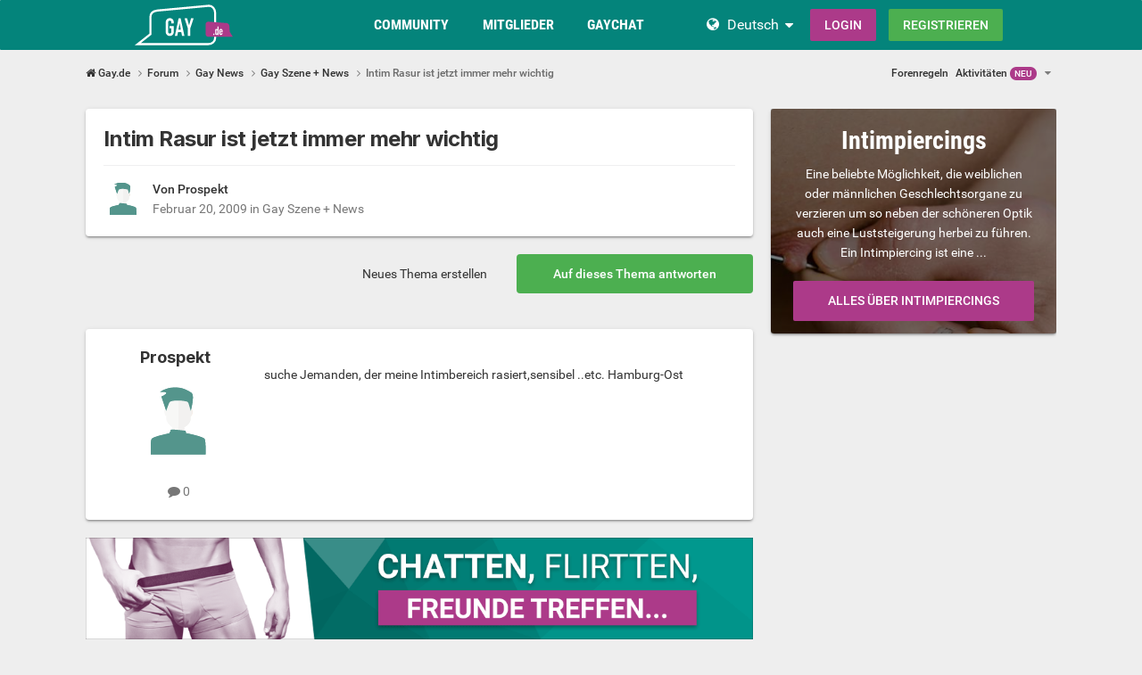

--- FILE ---
content_type: text/html;charset=UTF-8
request_url: https://www.gay.de/topic/1004-intim-rasur-ist-jetzt-immer-mehr-wichtig/
body_size: 14380
content:
<!DOCTYPE html><html lang="de" dir="ltr"><head><meta charset="utf-8">
        
		<title>Intim Rasur ist jetzt immer mehr wichtig - Gay Szene + News - Gay.de</title>
		
			<!-- Global site tag (gtag.js) - Google Analytics -->
<script async src="https://www.googletagmanager.com/gtag/js?id=UA-1978293-1"></script>
<script>
  window.dataLayer = window.dataLayer || [];
  function gtag(){dataLayer.push(arguments);}
  gtag('js', new Date());

  gtag('config', 'UA-1978293-1');
</script>

		
		
		
		

	<meta name="viewport" content="width=device-width, initial-scale=1">


	
	


	<meta name="twitter:card" content="summary">




	
		
			
				<meta property="og:title" content="Intim Rasur ist jetzt immer mehr wichtig">
			
		
	

	
		
			
				<meta property="og:type" content="website">
			
		
	

	
		
			
				<meta property="og:url" content="https://www.gay.de/topic/1004-intim-rasur-ist-jetzt-immer-mehr-wichtig/">
			
		
	

	
		
			
				<meta name="description" content="suche Jemanden, der meine Intimbereich rasiert,sensibel ..etc. Hamburg-Ost">
			
		
	

	
		
			
				<meta property="og:description" content="suche Jemanden, der meine Intimbereich rasiert,sensibel ..etc. Hamburg-Ost">
			
		
	

	
		
			
				<meta property="og:updated_time" content="2009-02-24T19:02:16Z">
			
		
	

	
		
			
				<meta property="og:site_name" content="Gay.de">
			
		
	

	
		
			
				<meta property="og:locale" content="de_DE">
			
		
	


	
		<link rel="canonical" href="https://www.gay.de/topic/1004-intim-rasur-ist-jetzt-immer-mehr-wichtig/">
	

	
		<link as="style" rel="preload" href="https://www.gay.de/community/applications/core/interface/ckeditor/ckeditor/skins/ips/editor.css?t=P1PF" >
	





<link rel="manifest" href="https://www.gay.de/manifest.webmanifest/">
<meta name="msapplication-config" content="https://www.gay.de/browserconfig.xml/">
<meta name="msapplication-starturl" content="/">
<meta name="application-name" content="Gay.de">
<meta name="apple-mobile-web-app-title" content="Gay.de">

	<meta name="theme-color" content="#ffffff">










<link rel="preload" href="//www.gay.de/community/applications/core/interface/font/fontawesome-webfont.woff2?v=4.7.0" as="font" crossorigin="anonymous">

		


	<link rel="preconnect" href="https://fonts.googleapis.com">
	<link rel="preconnect" href="https://fonts.gstatic.com" crossorigin>
	
		<link href="https://fonts.googleapis.com/css2?family=Inter:wght@300;400;500;600;700&display=swap" rel="stylesheet">
	



	<link rel='stylesheet' href='https://www.gay.de/community/uploads/css_built_6/341e4a57816af3ba440d891ca87450ff_framework.css?v=0faf341fd01765942753' media='all'>

	<link rel='stylesheet' href='https://www.gay.de/community/uploads/css_built_6/05e81b71abe4f22d6eb8d1a929494829_responsive.css?v=0faf341fd01765942753' media='all'>

	<link rel='stylesheet' href='https://www.gay.de/community/uploads/css_built_6/20446cf2d164adcc029377cb04d43d17_flags.css?v=0faf341fd01765942753' media='all'>

	<link rel='stylesheet' href='https://www.gay.de/community/uploads/css_built_6/90eb5adf50a8c640f633d47fd7eb1778_core.css?v=0faf341fd01765942753' media='all'>

	<link rel='stylesheet' href='https://www.gay.de/community/uploads/css_built_6/5a0da001ccc2200dc5625c3f3934497d_core_responsive.css?v=0faf341fd01765942753' media='all'>

	<link rel='stylesheet' href='https://www.gay.de/community/uploads/css_built_6/62e269ced0fdab7e30e026f1d30ae516_forums.css?v=0faf341fd01765942753' media='all'>

	<link rel='stylesheet' href='https://www.gay.de/community/uploads/css_built_6/76e62c573090645fb99a15a363d8620e_forums_responsive.css?v=0faf341fd01765942753' media='all'>

	<link rel='stylesheet' href='https://www.gay.de/community/uploads/css_built_6/ebdea0c6a7dab6d37900b9190d3ac77b_topics.css?v=0faf341fd01765942753' media='all'>





<link rel='stylesheet' href='https://www.gay.de/community/uploads/css_built_6/258adbb6e4f3e83cd3b355f84e3fa002_custom.css?v=0faf341fd01765942753' media='all'>




		
		

	
	
<link rel="shortcut icon" href="/images/logo/favicon.de.ico">
<link rel="apple-touch-icon" sizes="76x76" href="/images/logo/touch-icon-ipad.de.png">
<link rel="apple-touch-icon" sizes="152x152" href="/images/logo/touch-icon-ipad-retina.de.png">
<link rel="apple-touch-icon" sizes="57x57" href="/images/logo/touch-icon-iphone.de.png">
<link rel="apple-touch-icon" sizes="120x120" href="/images/logo/touch-icon-iphone-retina.de.png">

	<link rel="stylesheet" type="text/css" href="/css/runtime?from=ips-forum">
<style type="text/css">
.ipsBreadcrumb .ipsList_inline > li:last-child{opacity:1;}
html[dir="ltr"] #elSearch{margin-right:25px;margin-top:-3px;}
</style></head><body class="ipsApp ipsApp_front ipsJS_none ipsClearfix" data-controller="core.front.core.app"  data-message=""  data-pageapp="forums" data-pagelocation="front" data-pagemodule="forums" data-pagecontroller="topic" data-pageid="1004"   >
  
<div class="df-header df-header-guest">
    <div class="df-container">
        <div class="df-header-brand">
            <a href="/" title="Gay.de">
                <span class="df-title">Gay.de</span>
            </a>
        </div>

        <ul class="df-header-nav hidden-xs hidden-ss hidden-sm">
            <li class="df-nav-community">
                <a href="#" title="Community" aria-haspopup="true" aria-expanded="false">
                    <i aria-hidden="true" class="df-icon fa fa-group"></i>            <span class="df-title df-title-full">Community</span>
                    <span class="df-title df-title-abbr">Forum</span>
                </a>
                <ul class="df-header-sub">
                          <li><a href="/forum/">Forum für Schwule</a></li>
      <li><a href="/magazine/">Gay Magazin</a></li>
      <li><a href="/events">Pride Events</a></li>
            <li><a href="/sexstellungen-und-sexuelle-vorlieben/">Interessen & Vorlieben</a></li>
                </ul>
            </li>

            <li class="df-nav-search">
                <a href="#" title="Suchen" aria-haspopup="true" aria-expanded="false">
                    <i aria-hidden="true" class="df-icon fa fa-search"></i>            <span class="df-title df-title-full">Mitglieder</span>
                    <span class="df-title df-title-abbr">Suche</span>
                </a>
                <ul class="df-header-sub">
                                            <li><a href="/locations">Kinos, Saunen & Outdoor</a></li>
                <li><a href="/germany/">Deutschland</a></li>
        <li><a href="/germany/berlin"><i aria-hidden="true" class="fa fa-circle"></i> <span class="text">Gays in Berlin</span></a></li>
        <li><a href="/germany/hamburg/"><i aria-hidden="true" class="fa fa-circle"></i> <span class="text">Gays in Hamburg</span></a></li>
        <li><a href="/germany/nordrhein-westfalen/"><i aria-hidden="true" class="fa fa-circle"></i> <span class="text">Gays in NRW</span></a></li>
        <li><a href="/germany/bayern/münchen/"><i aria-hidden="true" class="fa fa-circle"></i> <span class="text">Gays in München</span></a></li>
        <li><a href="/austria/">Österreich</a></li>
        <li><a href="/switzerland/">Schweiz</a></li>
                </ul>
            </li>

            <li class="df-nav-chat">
                <a href="#" title="Sex Chat" aria-haspopup="true" aria-expanded="false">
                    <i aria-hidden="true" class="df-icon fa fa-comments"></i>            <span class="df-title df-title-full">Gay Chat</span>
                    <span class="df-title df-title-abbr">Gay Chat</span>
                    <span class="n-count n-chat"></span>
                </a>
                <ul class="df-header-sub">
                     <li><a href="/gay-chat/">Gay Chat</a></li>
            <li><a href="/dating">Gay Dating</a></li>
      <li><a href="/dating/sexdates/"><i aria-hidden="true" class="fa fa-circle"></i> <span class="text">Sexdates</span></a></li><li><a href="/dating/sexparties/"><i aria-hidden="true" class="fa fa-circle"></i> <span class="text">Sexparties</span></a></li><li><a href="/dating/fetisch-bdsm/"><i aria-hidden="true" class="fa fa-circle"></i> <span class="text">Fetisch & BDSM</span></a></li><li><a href="/dating/fi-angebote/"><i aria-hidden="true" class="fa fa-circle"></i> <span class="text">FI-Angebote</span></a></li><li><a href="/dating/neue+freunde/"><i aria-hidden="true" class="fa fa-circle"></i> <span class="text">Neue Freunde</span></a></li><li><a href="/dating/liebe-beziehung/"><i aria-hidden="true" class="fa fa-circle"></i> <span class="text">Liebe & Beziehung</span></a></li><li><a href="/dating/party-ausgehen/"><i aria-hidden="true" class="fa fa-circle"></i> <span class="text">Party & Ausgehen</span></a></li><li><a href="/dating/reisepartner/"><i aria-hidden="true" class="fa fa-circle"></i> <span class="text">Reisepartner</span></a></li>
                </ul>
            </li>
        </ul>

        
        <div class="df-header-actions">
            <i aria-hidden="true" class="fa fa-globe"></i>
            <div class="df-com-dropdown collapsed"><input type="hidden" value="de">
                <span class="content&quot; aria-haspopup=&quot;true&quot; aria-expanded=&quot;false"><a href="https://www.gay.de">Deutsch</a></span>
                <i aria-hidden="true" class="fa fa-caret"></i>
                <dl class="collapse">
                    <dd data-value="en"><a href="https://www.gays.com">English</a></dd> <dd data-value="de" class="selected"><a href="https://www.gay.de">Deutsch</a></dd>
                </dl>
            </div>
            <a class="btn btn-register btn-primary" href="#modal-login" data-jobs="modal">
                Login
            </a>
            <a class="btn btn-register btn-secondary" href="#modal-reg" data-jobs="modal">
                Registrieren
            </a>
        </div>
    </div>
</div>

		
        

        

		<a href="#ipsLayout_mainArea" class="ipsHide" title="Go to main content on this page" accesskey="m">Jump to content</a>
		





		
		<main id="ipsLayout_body" class="ipsLayout_container df-content"><div class="panel-tabs hidden visible-xs visible-ss" style="background:##eee;width:100%;height:48px;"></div>
<div id="ipsLayout_contentArea">
				<div id="ipsLayout_contentWrapper">
					
<nav class="ipsBreadcrumb ipsBreadcrumb_top ipsFaded_withHover">
	

	<ul class="ipsList_inline ipsPos_right">
		
		
  <li class="ipsType_light"><a href="https://www.gay.de/forum-guidelines/">Forenregeln</a></li>



		
	



  
    
  
    
  
    
  
    
  

  
    
  
    
      
    
  
    
  
    
  
    
  



  
  


	
		
		
		<li  id='elNavSecondary_6' data-role="navBarItem" data-navApp="core" data-navExt="YourActivityStreams">
			
			
				<a href="#" id="elNavigation_6" data-ipsMenu data-ipsMenu-appendTo='#elNavSecondary_6' data-ipsMenu-activeClass='ipsNavActive_menu' data-navItem-id="6" >
					Aktivitäten <span class="df-badge">NEU</span> <i class="fa fa-caret-down"></i><span class='ipsNavBar_active__identifier'></span>
				</a>
				<ul id="elNavigation_6_menu" class="ipsMenu ipsMenu_auto ipsHide">
					

	
		
			<li class='ipsMenu_item' data-streamid='10'>
				<a href='https://www.gay.de/discover/10/' >
					stream_title_10
				</a>
			</li>
		
	

				</ul>
			
			
		</li>
	
	




</ul>


<ul data-role="breadcrumbList">
<li>
  <a href="/">
    <span>
      <i class="fa fa-home"> </i>
      	Gay.de
      <i class="fa fa-angle-right"> </i>
    </span>
  </a>
</li>
<li>
			<a title="Forum" href="https://www.gay.de/forum/">
  <span> Forum <i class="fa fa-angle-right"></i></span>
</a>
		</li>
		
		
			<li>
				
					<a href="https://www.gay.de/forum/24-gay-news/">
						<span>Gay News <i class="fa fa-angle-right" aria-hidden="true"></i></span>
					</a>
				
			</li>
		
			<li>
				
					<a href="https://www.gay.de/forum/6-gay-szene-news/">
						<span>Gay Szene + News <i class="fa fa-angle-right" aria-hidden="true"></i></span>
					</a>
				
			</li>
		
			<li>
				
					Intim Rasur ist jetzt immer mehr wichtig
				
			</li>
		
	</ul></nav>
					
					<div id="ipsLayout_mainArea">
						
						
						
						

	




						



<div class="ipsPageHeader ipsResponsive_pull ipsBox ipsPadding sm:ipsPadding:half ipsMargin_bottom">
		
	
	<div class="ipsFlex ipsFlex-ai:center ipsFlex-fw:wrap ipsGap:4">
		<div class="ipsFlex-flex:11">
			<h1 class="ipsType_pageTitle ipsContained_container">
				

				
				
					<span class="ipsType_break ipsContained">
						<span>Intim Rasur ist jetzt immer mehr wichtig</span>
					</span>
				
			</h1>
			
			
		</div>
		
	</div>
	<hr class="ipsHr">
<div class="ipsPageHeader__meta ipsFlex ipsFlex-jc:between ipsFlex-ai:center ipsFlex-fw:wrap ipsGap:3">
		<div class="ipsFlex-flex:11">
			<div class="ipsPhotoPanel ipsPhotoPanel_mini ipsPhotoPanel_notPhone ipsClearfix">
				


	
  <span  class="ipsUserPhoto ipsUserPhoto_mini" title="Gehe zu Prospekt's Profil" rel=nofollow>
  <img src="https://www.gay.de/images/plc/de/image_null_male_300.svg" alt="Prospekt" itemprop="image"></span>


				<div>
					<p class="ipsType_reset ipsType_blendLinks">
						<span class="ipsType_normal">
						
							<strong>Von 




Prospekt


</strong><br><span class="ipsType_light"><time datetime='2009-02-20T17:23:52Z' title='02/20/09 17:23' data-short='16 Ja'>Februar 20, 2009</time> in <a href="https://www.gay.de/forum/6-gay-szene-news/">Gay Szene + News</a></span>
						
						</span>
					</p>
				</div>
			</div>
		</div>
		
			<div class="ipsFlex-flex:01 ipsResponsive_hidePhone">
				<div class="ipsShareLinks">
					
						


					
					
                    

					



					

				</div>
			</div>
					
	</div>
	
	
</div>








<div class="ipsClearfix">
	<ul class="ipsToolList ipsToolList_horizontal ipsClearfix ipsSpacer_both ">
		
			<li class="ipsToolList_primaryAction">
				<span data-controller="forums.front.topic.reply">
					
						<a href="#replyForm" rel="nofollow" class="ipsButton ipsButton_important ipsButton_medium ipsButton_fullWidth" data-action="replyToTopic">Auf dieses Thema antworten</a>
					
				</span>
			</li>
		
		
			<li class="ipsResponsive_hidePhone">
				
					<a href="https://www.gay.de/forum/6-gay-szene-news/?do=add" rel="nofollow" class="ipsButton ipsButton_link ipsButton_medium ipsButton_fullWidth" title="Neues Thema in diesem Forum erstellen">Neues Thema erstellen</a>
				
			</li>
		
		
	</ul>
</div>

<div id="comments" data-controller="core.front.core.commentFeed,forums.front.topic.view, core.front.core.ignoredComments" data-autopoll data-baseurl="https://www.gay.de/topic/1004-intim-rasur-ist-jetzt-immer-mehr-wichtig/" data-lastpage data-feedid="topic-1004" class="cTopic ipsClear ipsSpacer_top">
	
			
	

	

<div data-controller='core.front.core.recommendedComments' data-url='https://www.gay.de/topic/1004-intim-rasur-ist-jetzt-immer-mehr-wichtig/?recommended=comments' class='ipsRecommendedComments ipsHide'>
	<div data-role="recommendedComments">
		<h2 class='ipsType_sectionHead ipsType_large ipsType_bold ipsMargin_bottom'>Empfohlener Beitrag</h2>
		
	</div>
</div>
	
	<div id="elPostFeed" data-role="commentFeed" data-controller="core.front.core.moderation" >
		<form action="https://www.gay.de/topic/1004-intim-rasur-ist-jetzt-immer-mehr-wichtig/?csrfKey=3d60c7ab127274b704d9b2b4381b9ac0&amp;do=multimodComment" method="post" data-ipspageaction data-role="moderationTools">
			
			
				

					

					
					



<a id="findComment-20696"></a>
<a id="comment-20696"></a>
<article  id="elComment_20696" class="cPost ipsBox ipsResponsive_pull  ipsComment  ipsComment_parent ipsClearfix ipsClear ipsColumns ipsColumns_noSpacing ipsColumns_collapsePhone    ">
	

	

	<div class="cAuthorPane_mobile ipsResponsive_showPhone">
		<div class="cAuthorPane_photo">
			<div class="cAuthorPane_photoWrap">
				


	
  <span  class="ipsUserPhoto ipsUserPhoto_large" title="Gehe zu Prospekt's Profil" rel=nofollow>
  <img src="https://www.gay.de/images/plc/de/image_null_male_300.svg" alt="Prospekt" itemprop="image"></span>


				
				
			</div>
		</div>
		<div class="cAuthorPane_content">
			<h3 class="ipsType_sectionHead cAuthorPane_author ipsType_break ipsType_blendLinks ipsFlex ipsFlex-ai:center">
  



  
    
      Prospekt
    
  


</h3>
			<div class="ipsType_light ipsType_reset">
			    <a href="https://www.gay.de/topic/1004-intim-rasur-ist-jetzt-immer-mehr-wichtig/#findComment-20696" rel="nofollow" class="ipsType_blendLinks">Geschrieben <time datetime='2009-02-20T17:23:52Z' title='02/20/09 17:23' data-short='16 Ja'>Februar 20, 2009</time></a>
				
			</div>
		</div>
	</div>
	<aside class="ipsComment_author cAuthorPane ipsColumn ipsColumn_medium ipsResponsive_hidePhone"><h3 class="ipsType_sectionHead cAuthorPane_author ipsType_blendLinks ipsType_break">
<strong>



  
    
      Prospekt
    
  

</strong>
			
		</h3>
		<ul class="cAuthorPane_info ipsList_reset">
<li data-role="photo" class="cAuthorPane_photo">
				<div class="cAuthorPane_photoWrap">
					


	
  <span  class="ipsUserPhoto ipsUserPhoto_large" title="Gehe zu Prospekt's Profil" rel=nofollow>
  <img src="https://www.gay.de/images/plc/de/image_null_male_300.svg" alt="Prospekt" itemprop="image"></span>


					
					
				</div>
			</li>
			
				
				
			
			
				<li data-role="stats" class="ipsMargin_top">
					<ul class="ipsList_reset ipsType_light ipsFlex ipsFlex-ai:center ipsFlex-jc:center ipsGap_row:2 cAuthorPane_stats">
<li>
							
								
	<i class="fa fa-comment"></i> 0

							
						</li>
						
					</ul>
</li>
			
			
				

			
		</ul></aside><div class="ipsColumn ipsColumn_fluid ipsMargin:none">
		

<div id="comment-20696_wrap" data-controller="core.front.core.comment" data-commentapp="forums" data-commenttype="forums" data-commentid="20696" data-quotedata="{&quot;userid&quot;:6076912,&quot;username&quot;:&quot;Prospekt&quot;,&quot;timestamp&quot;:1235150632,&quot;contentapp&quot;:&quot;forums&quot;,&quot;contenttype&quot;:&quot;forums&quot;,&quot;contentid&quot;:1004,&quot;contentclass&quot;:&quot;forums_Topic&quot;,&quot;contentcommentid&quot;:20696}" class="ipsComment_content ipsType_medium">

	<div class="ipsComment_meta ipsType_light ipsFlex ipsFlex-ai:center ipsFlex-jc:between ipsFlex-fd:row-reverse">
		<div class="ipsType_light ipsType_reset ipsType_blendLinks ipsComment_toolWrap">
			<div class="ipsResponsive_hidePhone ipsComment_badges">
				<ul class="ipsList_reset ipsFlex ipsFlex-jc:end ipsFlex-fw:wrap ipsGap:2 ipsGap_row:1">
					
					
					
					
					
				</ul>
</div>
			<ul class="ipsList_reset ipsComment_tools">
<li>
					<a href="#elControls_20696_menu" class="ipsComment_ellipsis" id="elControls_20696" title="Mehr Optionen..." data-ipsmenu data-ipsmenu-appendto="#comment-20696_wrap"><i class="fa fa-ellipsis-h"></i></a>
					<ul id="elControls_20696_menu" class="ipsMenu ipsMenu_narrow ipsHide">
						
						
                        
						
						
						
							
								
							
							
							
							
							
							
						
					</ul>
</li>
				
			</ul>
</div>

		<div class="ipsType_reset ipsResponsive_hidePhone">
		   
			
			<span class="ipsResponsive_hidePhone">
				
				
			</span>
		</div>
	</div>

	

    

	<div class="cPost_contentWrap">
		
		<div data-role="commentContent" class="ipsType_normal ipsType_richText ipsPadding_bottom ipsContained" data-controller="core.front.core.lightboxedImages">
			<p>suche Jemanden, der meine Intimbereich rasiert,sensibel ..etc. Hamburg-Ost</p><br />

			
		</div>

		
			
		

		
	</div>

	
    
</div>

	</div>
</article>

					
					
						

<div class='ips58698b1d4b ipsSpacer_both ipsSpacer_half'>
	<ul class='ipsList_inline ipsType_center ipsList_reset ipsList_noSpacing'>
		
		<li class='ips58698b1d4b_large ipsResponsive_showDesktop ipsResponsive_inlineBlock ipsAreaBackground_light'>
			
				<a href='https://www.gay.de/community/index.php?app=core&amp;module=system&amp;controller=redirect&amp;do=advertisement&amp;ad=2&amp;key=55480076d0269f0c326debf25e07637be7a8cdb7e1b30890120dd109cd6648fb'  rel='nofollow noopener'>
			
				<img src='https://www.gay.de/community/uploads/monthly_2021_11/gays_forum-banner_1052x160_ge.gif.78233dc8bf1fa0533e57d6a8f0955f96.gif' alt="advertisement_alt" class='ipsImage ipsContained'>
			
				</a>
			
		</li>
		
		<li class='ips58698b1d4b_medium ipsResponsive_showTablet ipsResponsive_inlineBlock ipsAreaBackground_light'>
			
				<a href='https://www.gay.de/community/index.php?app=core&amp;module=system&amp;controller=redirect&amp;do=advertisement&amp;ad=2&amp;key=55480076d0269f0c326debf25e07637be7a8cdb7e1b30890120dd109cd6648fb'  rel='nofollow noopener'>
			
				<img src='https://www.gay.de/community/uploads/monthly_2021_11/gays_forum-banner_800x160_ge.gif.840926d5c67920dbda4f5138a36d681c.gif' alt="advertisement_alt" class='ipsImage ipsContained'>
			
				</a>
			
		</li>

		<li class='ips58698b1d4b_small ipsResponsive_showPhone ipsResponsive_inlineBlock ipsAreaBackground_light'>
			
				<a href='https://www.gay.de/community/index.php?app=core&amp;module=system&amp;controller=redirect&amp;do=advertisement&amp;ad=2&amp;key=55480076d0269f0c326debf25e07637be7a8cdb7e1b30890120dd109cd6648fb'  rel='nofollow noopener'>
			
				<img src='https://www.gay.de/community/uploads/monthly_2021_11/gays_forum-banner_320x50_ge.gif.a1337276046393e92d7460b5dac2d520.gif' alt="advertisement_alt" class='ipsImage ipsContained'>
			
				</a>
			
		</li>
		
	</ul>
	
</div>

					
					
				

					

					
					



<a id="findComment-20698"></a>
<a id="comment-20698"></a>
<article  id="elComment_20698" class="cPost ipsBox ipsResponsive_pull  ipsComment  ipsComment_parent ipsClearfix ipsClear ipsColumns ipsColumns_noSpacing ipsColumns_collapsePhone    ">
	

	

	<div class="cAuthorPane_mobile ipsResponsive_showPhone">
		<div class="cAuthorPane_photo">
			<div class="cAuthorPane_photoWrap">
				


	<span class="ipsUserPhoto ipsUserPhoto_large"><img src="https://www.gay.de/images/plc/de/image_null_male_300.svg" alt=""></span>

				
				
			</div>
		</div>
		<div class="cAuthorPane_content">
			<h3 class="ipsType_sectionHead cAuthorPane_author ipsType_break ipsType_blendLinks ipsFlex ipsFlex-ai:center">
  



  Inaktives Mitglied


</h3>
			<div class="ipsType_light ipsType_reset">
			    <a href="https://www.gay.de/topic/1004-intim-rasur-ist-jetzt-immer-mehr-wichtig/#findComment-20698" rel="nofollow" class="ipsType_blendLinks">Geschrieben <time datetime='2009-02-24T19:02:16Z' title='02/24/09 19:02' data-short='16 Ja'>Februar 24, 2009</time></a>
				
			</div>
		</div>
	</div>
	<aside class="ipsComment_author cAuthorPane ipsColumn ipsColumn_medium ipsResponsive_hidePhone"><h3 class="ipsType_sectionHead cAuthorPane_author ipsType_blendLinks ipsType_break">
<strong>



  Inaktives Mitglied

</strong>
			
		</h3>
		<ul class="cAuthorPane_info ipsList_reset">
<li data-role="photo" class="cAuthorPane_photo">
				<div class="cAuthorPane_photoWrap">
					


	<span class="ipsUserPhoto ipsUserPhoto_large"><img src="https://www.gay.de/images/plc/de/image_null_male_300.svg" alt=""></span>

					
					
				</div>
			</li>
			
				
				
			
			
				<li data-role="stats" class="ipsMargin_top">
					<ul class="ipsList_reset ipsType_light ipsFlex ipsFlex-ai:center ipsFlex-jc:center ipsGap_row:2 cAuthorPane_stats">
<li>
							
								
							
						</li>
						
					</ul>
</li>
			
			
				

			
		</ul></aside><div class="ipsColumn ipsColumn_fluid ipsMargin:none">
		

<div id="comment-20698_wrap" data-controller="core.front.core.comment" data-commentapp="forums" data-commenttype="forums" data-commentid="20698" data-quotedata="{&quot;userid&quot;:6,&quot;username&quot;:&quot;Deleted-User&quot;,&quot;timestamp&quot;:1235502136,&quot;contentapp&quot;:&quot;forums&quot;,&quot;contenttype&quot;:&quot;forums&quot;,&quot;contentid&quot;:1004,&quot;contentclass&quot;:&quot;forums_Topic&quot;,&quot;contentcommentid&quot;:20698}" class="ipsComment_content ipsType_medium">

	<div class="ipsComment_meta ipsType_light ipsFlex ipsFlex-ai:center ipsFlex-jc:between ipsFlex-fd:row-reverse">
		<div class="ipsType_light ipsType_reset ipsType_blendLinks ipsComment_toolWrap">
			<div class="ipsResponsive_hidePhone ipsComment_badges">
				<ul class="ipsList_reset ipsFlex ipsFlex-jc:end ipsFlex-fw:wrap ipsGap:2 ipsGap_row:1">
					
					
					
					
					
				</ul>
</div>
			<ul class="ipsList_reset ipsComment_tools">
<li>
					<a href="#elControls_20698_menu" class="ipsComment_ellipsis" id="elControls_20698" title="Mehr Optionen..." data-ipsmenu data-ipsmenu-appendto="#comment-20698_wrap"><i class="fa fa-ellipsis-h"></i></a>
					<ul id="elControls_20698_menu" class="ipsMenu ipsMenu_narrow ipsHide">
						
						
                        
						
						
						
							
								
							
							
							
							
							
							
						
					</ul>
</li>
				
			</ul>
</div>

		<div class="ipsType_reset ipsResponsive_hidePhone">
		   
			
			<span class="ipsResponsive_hidePhone">
				
				
			</span>
		</div>
	</div>

	

    

	<div class="cPost_contentWrap">
		
		<div data-role="commentContent" class="ipsType_normal ipsType_richText ipsPadding_bottom ipsContained" data-controller="core.front.core.lightboxedImages">
			<p>Hallo lieber Prospekt !<br />
<br />
Also ich weiss ja net, ob es Jemanden gibt, der tatsaechlich auf solche "Unterhaltungsmethoden" steht, aber ich fuer meinen Teil kann mir das schlecht vorstellen.<br />
<br />
Warum rasierst Du Dich denn nicht selber ?<br />
Das ist doch eine Leichtigkeit, die innerhalb weniger Minuten erledigt ist.<br />
<br />
Fals es natuerlich jemandem gefaellt, moecht ich nix gesagt haben.<br />
Aber ehrlich, mein Ding waer das net.<br />
Ich leg dann lieber selber Hand an !<br />
<br />
Gruss<br />
<br />
Jasy</p><br />

			
		</div>

		
			
		

		
	</div>

	
    
</div>

	</div>
</article>

					
					
					
				
			
			
<input type="hidden" name="csrfKey" value="3d60c7ab127274b704d9b2b4381b9ac0" />


		</form>
	</div>

	
	
	
	
	
		<a id="replyForm"></a>
	<div data-role="replyArea" class="cTopicPostArea ipsBox ipsResponsive_pull ipsPadding  ipsSpacer_top guest-signin" >
			
				
				

	
		<div class='ipsPadding_bottom ipsBorder_bottom ipsMargin_bottom cGuestTeaser'>
			<h2 class='ipsType_pageTitle'>Join the conversation</h2>
			<p class='ipsType_normal ipsType_reset'>
	
				
					You can post now and register later.
				
				If you have an account, <a href="#modal-signin" data-jobs="modal" data-tab="tab-signin" data-ipsDialog-size='medium' data-ipsDialog-title='Sign In Now'>sign in now</a> to post with your account.
				
					<br><span class='ipsType_warning'><strong>Note:</strong> Your post will require moderator approval before it will be visible.</span>
				
			</p>
	
		</div>
	


<form accept-charset='utf-8' class="ipsForm ipsForm_vertical" action="https://www.gay.de/topic/1004-intim-rasur-ist-jetzt-immer-mehr-wichtig/" method="post" enctype="multipart/form-data">
	<input type="hidden" name="commentform_1004_submitted" value="1">
	
		<input type="hidden" name="csrfKey" value="3d60c7ab127274b704d9b2b4381b9ac0">
	
		<input type="hidden" name="_contentReply" value="1">
	
		<input type="hidden" name="captcha_field" value="1">
	
	
		<input type="hidden" name="MAX_FILE_SIZE" value="103809024">
		<input type="hidden" name="plupload" value="be416458665db2d7da19b824dd770454">
	
	<div class='ipsComposeArea ipsComposeArea_withPhoto ipsClearfix ipsContained'>
		<div data-role='whosTyping' class='ipsHide ipsMargin_bottom'></div>
		<div class='ipsPos_left ipsResponsive_hidePhone ipsResponsive_block'>

	<span class="ipsUserPhoto ipsUserPhoto_small ">
		<img src="https://www.gay.de/images/plc/de/image_null_male_300.svg" alt="7b****" loading="lazy"></span>
</div>
		<div class='ipsComposeArea_editor'>
			
				
					
				
					
						<ul class='ipsForm ipsForm_horizontal ipsMargin_bottom:half' data-ipsEditor-toolList>
							<li class='ipsFieldRow ipsFieldRow_fullWidth'>
								


	<input
		type="hidden"
		name="guest_email"
        
		value="a@1.de"
        
		id="elInput_guest_email"
		aria-required='true'
		
		
		
		placeholder='Enter your email address (this is not shown to other users)'
		
		autocomplete="email"
	>
	
	
	

								
							</li>
						</ul>
					
				
					
				
			
			
				
					
						
							
						
						

<div class='ipsType_normal ipsType_richText ipsType_break' data-ipsEditor data-ipsEditor-controller="https://www.gay.de/forum-editor/?" data-ipsEditor-minimized  data-ipsEditor-toolbars='{&quot;desktop&quot;:[{&quot;name&quot;:&quot;row1&quot;,&quot;items&quot;:[&quot;Bold&quot;,&quot;Italic&quot;,&quot;Underline&quot;,&quot;Strike&quot;,&quot;-&quot;,&quot;ipsLink&quot;,&quot;Ipsquote&quot;,&quot;ipsEmoticon&quot;,&quot;-&quot;,&quot;BulletedList&quot;,&quot;NumberedList&quot;,&quot;-&quot;,&quot;JustifyLeft&quot;,&quot;-&quot;,&quot;-&quot;]},&quot;\/&quot;],&quot;tablet&quot;:[{&quot;name&quot;:&quot;row1&quot;,&quot;items&quot;:[&quot;Bold&quot;,&quot;Italic&quot;,&quot;Underline&quot;,&quot;-&quot;,&quot;ipsLink&quot;,&quot;Ipsquote&quot;,&quot;ipsEmoticon&quot;,&quot;-&quot;,&quot;BulletedList&quot;,&quot;NumberedList&quot;,&quot;-&quot;,&quot;ipsPreview&quot;]},&quot;\/&quot;],&quot;phone&quot;:[{&quot;name&quot;:&quot;row1&quot;,&quot;items&quot;:[&quot;Bold&quot;,&quot;Italic&quot;,&quot;Underline&quot;,&quot;-&quot;,&quot;ipsEmoticon&quot;,&quot;-&quot;,&quot;ipsLink&quot;,&quot;-&quot;,&quot;ipsPreview&quot;]},&quot;\/&quot;]}' data-ipsEditor-extraPlugins='' data-ipsEditor-postKey="c2c8dd4ddfb1ff79ee3427621b60eb78" data-ipsEditor-autoSaveKey="reply-forums/forums-1004"  data-ipsEditor-skin="ips" data-ipsEditor-name="topic_comment_1004" data-ipsEditor-pasteBehaviour='***'  data-ipsEditor-ipsPlugins="ipsautolink,ipsautosave,ipsctrlenter,ipscode,ipscontextmenu,ipsemoticon,ipsimage,ipslink,ipsmentions,ipspage,ipspaste,ipsquote,ipsspoiler,ipsautogrow,ipssource,removeformat,ipspreview" data-ipsEditor-contentClass='IPS\forums\Topic' data-ipsEditor-contentId='1004'>
    <div data-role='editorComposer'>
		<noscript>
			<textarea name="topic_comment_1004_noscript" rows="15"></textarea>
		</noscript>
		<div class="ipsHide norewrite" data-role="mainEditorArea">
			<textarea name="topic_comment_1004" data-role='contentEditor' class="ipsHide" tabindex='1'></textarea>
		</div>
		
			<div class='ipsComposeArea_dummy ipsJS_show' tabindex='1'><i class='fa fa-comment-o'></i> Auf dieses Thema antworten...</div>
		
		<div class="ipsHide ipsComposeArea_editorPaste" data-role="pasteMessage">
			<p class='ipsType_reset ipsPad_half'>
				
					<a class="ipsPos_right ipsType_normal ipsCursor_pointer ipsComposeArea_editorPasteSwitch" data-action="removePasteFormatting" title='Keep no formatting' data-ipsTooltip>&times;</a>
					<i class="fa fa-info-circle"></i>&nbsp; Du hast einen formatierten Text eingefügt. . &nbsp;&nbsp;<a class='ipsCursor_pointer' data-action="keepPasteFormatting">Restore formatting</a>
				
			</p>
		</div>
		<div class="ipsHide ipsComposeArea_editorPaste" data-role="emoticonMessage">
			<p class='ipsType_reset ipsPad_half'>
				<i class="fa fa-info-circle"></i>&nbsp; Only 75 emoji are allowed.
			</p>
		</div>
		<div class="ipsHide ipsComposeArea_editorPaste" data-role="embedMessage">
			<p class='ipsType_reset ipsPad_half'>
				<a class="ipsPos_right ipsType_normal ipsCursor_pointer ipsComposeArea_editorPasteSwitch" data-action="keepEmbeddedMedia" title='Keep embedded content' data-ipsTooltip>&times;</a>
				<i class="fa fa-info-circle"></i>&nbsp; Your link has been automatically embedded. &nbsp;&nbsp;<a class='ipsCursor_pointer' data-action="removeEmbeddedMedia">Display as a link instead</a>
			</p>
		</div>
		<div class="ipsHide ipsComposeArea_editorPaste" data-role="embedFailMessage">
			<p class='ipsType_reset ipsPad_half'>
			</p>
		</div>
		<div class="ipsHide ipsComposeArea_editorPaste" data-role="autoSaveRestoreMessage">
			<p class='ipsType_reset ipsPad_half'>
				<a class="ipsPos_right ipsType_normal ipsCursor_pointer ipsComposeArea_editorPasteSwitch" data-action="keepRestoredContents" title='Keep restored contents' data-ipsTooltip>&times;</a>
				<i class="fa fa-info-circle"></i>&nbsp; Your previous content has been restored. &nbsp;&nbsp;<a class='ipsCursor_pointer' data-action="clearEditorContents">Clear editor</a>
			</p>
		</div>
		<div class="ipsHide ipsComposeArea_editorPaste" data-role="imageMessage">
			<p class='ipsType_reset ipsPad_half'>
				<a class="ipsPos_right ipsType_normal ipsCursor_pointer ipsComposeArea_editorPasteSwitch" data-action="removeImageMessage">&times;</a>
				<i class="fa fa-info-circle"></i>&nbsp; You cannot paste images directly. Upload or insert images from URL.
			</p>
		</div>
		
	<div data-ipsEditor-toolList class="ipsAreaBackground_light ipsClearfix">
		<div data-role='attachmentArea'>
			<div class="ipsComposeArea_dropZone ipsComposeArea_dropZoneSmall ipsClearfix ipsClearfix" id='elEditorDrop_topic_comment_1004'>
				<div>
					<ul class='ipsList_inline ipsClearfix'>
						
						
					</ul>
				</div>
			</div>		
		</div>
	</div>
	</div>
	<div data-role='editorPreview' class='ipsHide'>
		<div class='ipsAreaBackground_light ipsPad_half' data-role='previewToolbar'>
			<a href='#' class='ipsPos_right' data-action='closePreview' title='Return to editing mode' data-ipsTooltip>&times;</a>
			<ul class='ipsButton_split'>
				<li data-action='resizePreview' data-size='desktop'><a href='#' title='View at approximate desktop size' data-ipsTooltip class='ipsButton ipsButton_verySmall ipsButton_primary'>Desktop</a></li>
				<li data-action='resizePreview' data-size='tablet'><a href='#' title='View at approximate tablet size' data-ipsTooltip class='ipsButton ipsButton_verySmall ipsButton_light'>Tablet</a></li>
				<li data-action='resizePreview' data-size='phone'><a href='#' title='View at approximate phone size' data-ipsTooltip class='ipsButton ipsButton_verySmall ipsButton_light'>Phone</a></li>
			</ul>
		</div>
		<div data-role='previewContainer' class='ipsAreaBackground ipsType_center'></div>
	</div>
</div>
						
					
				
					
				
					
				
			
			<ul class='ipsToolList ipsToolList_horizontal ipsClear ipsClearfix ipsJS_hide' data-ipsEditor-toolList>
				
					
						
					
						
					
						
							<li class='ipsPos_left ipsResponsive_noFloat  ipsType_medium ipsType_light'>
								

<div data-ipsCaptcha data-ipsCaptcha-service='recaptcha_invisible' data-ipsCaptcha-key="6LcH7UEUAAAAAIGWgOoyBKAqjLmOIKzfJTOjyC7z" data-ipsCaptcha-lang="de_DE">
	<noscript>
	  <div style="width: 302px; height: 352px;">
	    <div style="width: 302px; height: 352px; position: relative;">
	      <div style="width: 302px; height: 352px; position: absolute;">
	        <iframe src="https://www.google.com/recaptcha/api/fallback?k=6LcH7UEUAAAAAIGWgOoyBKAqjLmOIKzfJTOjyC7z" style="width: 302px; height:352px; border-style: none;">
	        </iframe>
	      </div>
	      <div style="width: 250px; height: 80px; position: absolute; border-style: none; bottom: 21px; left: 25px; margin: 0px; padding: 0px; right: 25px;">
	        <textarea id="g-recaptcha-response" name="g-recaptcha-response" class="g-recaptcha-response" style="width: 250px; height: 80px; border: 1px solid #c1c1c1; margin: 0px; padding: 0px; resize: none;"></textarea>
	      </div>
	    </div>
	  </div>
	</noscript>
</div>

								
							</li>
						
					
				
				
					<li>

	<button type="submit" class="ipsButton ipsButton_primary" tabindex="2" accesskey="s"  role="button">Antworten</button>
</li>
				
			</ul>
		</div>
	</div>
</form>
			
		</div>
	

	
		<div class="ipsBox ipsPadding ipsResponsive_pull ipsResponsive_showPhone ipsMargin_top">
			<div class="ipsShareLinks">
				
					


				
				
                

                

				
			</div>
		</div>
	
</div>



<div class="ipsPager ipsSpacer_top">
	<div class="ipsPager_prev">
		
			<a href="https://www.gay.de/forum/6-gay-szene-news/" title="Forum Gay Szene + News anzeigen" rel="parent">
				<span class="ipsPager_type">Gehe zur Themenübersicht</span>
			</a>
		
	</div>
	
</div>

<div class="cWidgetContainer" data-widgetarea="footer">
						<ul class="ipsList_reset">
							<li class="ipsWidget ipsWidget_horizontal ipsBox">

	<h3 class="ipsWidget_title ipsType_reset">Ähnliche Themen</h3>

	
		<div class="ipsWidget_inner">
			<ul class="ipsDataList">
				
					


<li class="ipsDataItem ipsDataItem_responsivePhoto   ">
	
	<div class="ipsDataItem_main">
		<h4 class="ipsDataItem_title ipsContained_container">
			
			
			
			<span class="ipsType_break ipsContained">
				<a href="https://www.gay.de/topic/67148-chic-f%C3%BCr-die-jungs-herausputzen-wie-wichtig-ist-f%C3%BCr-euch-ein-modischer-look-bei-euch-und-anderen-jungs/?similar=1"  data-ipshover-timeout="1.5" >
  
  Chic für die Jungs herausputzen - Wie wichtig ist für euch ein modischer Look bei euch und anderen Jungs?
</a>
			</span>
			
		</h4>
		
		<p class="ipsType_reset ipsType_medium ipsType_light">
			Von 




TV-Jennifer


, <time datetime='2025-10-20T11:00:23Z' title='10/20/25 11:00' data-short='Okt 20'>Oktober 20, 2025</time>
			
				in <a href="https://www.gay.de/forum/8-liebe-beziehung/">Liebe &amp; Beziehung</a>
			
		</p>
		<ul class="ipsList_inline ipsClearfix ipsType_light">
			
		</ul>
		
	</div>
	<ul class="ipsDataItem_stats">
		
			
				<li >
					<span class="ipsDataItem_stats_number">23</span>
					<span class="ipsDataItem_stats_type"> Antworten</span>
				</li>
			
				<li >
					<span class="ipsDataItem_stats_number">351</span>
					<span class="ipsDataItem_stats_type"> Aufrufe</span>
				</li>
			
		
	</ul>
<ul class="ipsDataItem_lastPoster ipsDataItem_withPhoto">
<li>
			
				


	
  <span  class="ipsUserPhoto ipsUserPhoto_tiny" title="Gehe zu Aa****'s Profil" rel=nofollow>
  <img src="https://img-p.gay.de/LGltYWdlLG0sNSw4YTdlNGU1Nyw2ZWZhYTUwMA==/fsk16/9/A/C/6869184-9AC9AF715DEC7B3CE90010FA96C108F8_100_sq.jpg" alt="Aa****" itemprop="image"></span>


			
		</li>
		<li>
			
				




Aa****



			
		</li>
		<li class="ipsType_light">
			  
  <time datetime='2025-10-27T11:38:42Z' title='10/27/25 11:38' data-short='Okt 27'>Oktober 27, 2025</time>

		</li>
	</ul>
	
</li>

				
					


<li class="ipsDataItem ipsDataItem_responsivePhoto   ">
	
	<div class="ipsDataItem_main">
		<h4 class="ipsDataItem_title ipsContained_container">
			
			
			
			<span class="ipsType_break ipsContained">
				<a href="https://www.gay.de/topic/66754-ist-das-nachspiel-f%C3%BCr-euch-genauso-wichtig-wie-das-vorspiel/?similar=1"  data-ipshover-timeout="1.5" >
  
  Ist das Nachspiel für euch genauso wichtig wie das Vorspiel?
</a>
			</span>
			
				

	<span class='ipsPagination ipsPagination_mini' id='elPagination_e19a104ad223c2913b5f3483e6ae7762'>
		
			<span class='ipsPagination_page'><a href='https://www.gay.de/topic/66754-ist-das-nachspiel-f%C3%BCr-euch-genauso-wichtig-wie-das-vorspiel/?similar=1#comments' data-ipsTooltip title='Springe zu Seite 1'>1</a></span>
		
			<span class='ipsPagination_page'><a href='https://www.gay.de/topic/66754-ist-das-nachspiel-f%C3%BCr-euch-genauso-wichtig-wie-das-vorspiel/?similar=1page/2/#comments' data-ipsTooltip title='Springe zu Seite 2'>2</a></span>
		
		
	</span>

			
		</h4>
		
		<p class="ipsType_reset ipsType_medium ipsType_light">
			Von 




TV-Jennifer


, <time datetime='2025-09-26T09:11:34Z' title='09/26/25 09:11' data-short='Sep 26'>September 26, 2025</time>
			
				in <a href="https://www.gay.de/forum/8-liebe-beziehung/">Liebe &amp; Beziehung</a>
			
		</p>
		<ul class="ipsList_inline ipsClearfix ipsType_light">
			
		</ul>
		
	</div>
	<ul class="ipsDataItem_stats">
		
			
				<li >
					<span class="ipsDataItem_stats_number">27</span>
					<span class="ipsDataItem_stats_type"> Antworten</span>
				</li>
			
				<li >
					<span class="ipsDataItem_stats_number">473</span>
					<span class="ipsDataItem_stats_type"> Aufrufe</span>
				</li>
			
		
	</ul>
<ul class="ipsDataItem_lastPoster ipsDataItem_withPhoto">
<li>
			
				


	
<a href="https://www.gay.de/p/markus-3169"  class="ipsUserPhoto ipsUserPhoto_tiny" title="Gehe zu Markus-3169's Profil" >
  <img src="https://img-p.gay.de/LGltYWdlLG0sNSwyMjVmYzc1MSw2ZWZhYTUwMA==/fsk16/1/F/1/7690154-1F12A5B9A29CFD798E021D47B89B948C_100_sq.jpg" alt="Markus-3169" itemprop="image"></a>


			
		</li>
		<li>
			
				



  <a href="https://www.gay.de/p/markus-3169"  title="Gehe zu Markus-3169's Profil" class="ipsType_break" >


Markus-3169

  
  </a>


			
		</li>
		<li class="ipsType_light">
			  
  <time datetime='2025-12-30T11:01:31Z' title='12/30/25 11:01' data-short='Dez 30'>Dezember 30, 2025</time>

		</li>
	</ul>
	
</li>

				
					


<li class="ipsDataItem ipsDataItem_responsivePhoto   ">
	
	<div class="ipsDataItem_main">
		<h4 class="ipsDataItem_title ipsContained_container">
			
			
			
			<span class="ipsType_break ipsContained">
				<a href="https://www.gay.de/topic/63082-wie-wichtig-ist-die-liebe-beim-sex/?similar=1"  data-ipshover-timeout="1.5" >
  
  Wie wichtig ist die Liebe beim Sex?
</a>
			</span>
			
				

	<span class='ipsPagination ipsPagination_mini' id='elPagination_2aba4d0fed57513675fcf5a10b97718d'>
		
			<span class='ipsPagination_page'><a href='https://www.gay.de/topic/63082-wie-wichtig-ist-die-liebe-beim-sex/?similar=1#comments' data-ipsTooltip title='Springe zu Seite 1'>1</a></span>
		
			<span class='ipsPagination_page'><a href='https://www.gay.de/topic/63082-wie-wichtig-ist-die-liebe-beim-sex/?similar=1page/2/#comments' data-ipsTooltip title='Springe zu Seite 2'>2</a></span>
		
		
	</span>

			
		</h4>
		
		<p class="ipsType_reset ipsType_medium ipsType_light">
			Von 




Id****


, <time datetime='2025-01-04T12:35:50Z' title='01/04/25 12:35' data-short='1 Ja'>Januar 4, 2025</time>
			
				in <a href="https://www.gay.de/forum/8-liebe-beziehung/">Liebe &amp; Beziehung</a>
			
		</p>
		<ul class="ipsList_inline ipsClearfix ipsType_light">
			
		</ul>
		
	</div>
	<ul class="ipsDataItem_stats">
		
			
				<li >
					<span class="ipsDataItem_stats_number">38</span>
					<span class="ipsDataItem_stats_type"> Antworten</span>
				</li>
			
				<li >
					<span class="ipsDataItem_stats_number">1238</span>
					<span class="ipsDataItem_stats_type"> Aufrufe</span>
				</li>
			
		
	</ul>
<ul class="ipsDataItem_lastPoster ipsDataItem_withPhoto">
<li>
			
				


	
  <span  class="ipsUserPhoto ipsUserPhoto_tiny" title="Gehe zu lo****'s Profil" rel=nofollow>
  <img src="https://img-p.gay.de/LGltYWdlLG0sNSxiMzJiYTA5NCw2ZWZhYTUwMA==/fsk16/F/D/3/8662576-FD37F2894BAA9F8659D3B5A930578642_100_sq.jpg" alt="lo****" itemprop="image"></span>


			
		</li>
		<li>
			
				




lo****



			
		</li>
		<li class="ipsType_light">
			  
  <time datetime='2026-01-14T10:58:20Z' title='01/14/26 10:58' data-short='Jan 14'>Januar 14</time>

		</li>
	</ul>
	
</li>

				
					


<li class="ipsDataItem ipsDataItem_responsivePhoto   ">
	
	<div class="ipsDataItem_main">
		<h4 class="ipsDataItem_title ipsContained_container">
			
			
			
			<span class="ipsType_break ipsContained">
				<a href="https://www.gay.de/topic/60860-was-ist-f%C3%BCr-m%C3%A4nner-wirklich-wichtig/?similar=1"  data-ipshover-timeout="1.5" >
  
  Was ist für Männer wirklich wichtig
</a>
			</span>
			
		</h4>
		
		<p class="ipsType_reset ipsType_medium ipsType_light">
			Von 




Zunfthose


, <time datetime='2024-06-05T07:33:58Z' title='06/05/24 07:33' data-short='1 Ja'>Juni 5, 2024</time>
			
				in <a href="https://www.gay.de/forum/14-gay-sex-forum/">Gay Sex Forum</a>
			
		</p>
		<ul class="ipsList_inline ipsClearfix ipsType_light">
			
		</ul>
		
	</div>
	<ul class="ipsDataItem_stats">
		
			
				<li >
					<span class="ipsDataItem_stats_number">20</span>
					<span class="ipsDataItem_stats_type"> Antworten</span>
				</li>
			
				<li >
					<span class="ipsDataItem_stats_number">1434</span>
					<span class="ipsDataItem_stats_type"> Aufrufe</span>
				</li>
			
		
	</ul>
<ul class="ipsDataItem_lastPoster ipsDataItem_withPhoto">
<li>
			
				


	
  <span  class="ipsUserPhoto ipsUserPhoto_tiny" title="Gehe zu Miststück's Profil" rel=nofollow>
  <img src="https://img-p.gay.de/LGltYWdlLG0sNSwxODYwNmYyNSw2ZWZhYTUwMA==/fsk16/0/7/4/7212264-074F2813D71BE9C649C34E8CC08E1CE0_100_sq.jpg" alt="Miststück" itemprop="image"></span>


			
		</li>
		<li>
			
				




Miststück



			
		</li>
		<li class="ipsType_light">
			  
  <time datetime='2024-06-11T09:51:12Z' title='06/11/24 09:51' data-short='1 Ja'>Juni 11, 2024</time>

		</li>
	</ul>
	
</li>

				
					


<li class="ipsDataItem ipsDataItem_responsivePhoto   ">
	
	<div class="ipsDataItem_main">
		<h4 class="ipsDataItem_title ipsContained_container">
			
			
			
			<span class="ipsType_break ipsContained">
				<a href="https://www.gay.de/topic/53850-was-ist-f%C3%BCr-m%C3%A4nner-wirklich-wichtig/?similar=1"  data-ipshover-timeout="1.5" >
  
  Was ist für Männer wirklich wichtig
</a>
			</span>
			
				

	<span class='ipsPagination ipsPagination_mini' id='elPagination_76a7909f51d3178176880ca003321dc2'>
		
			<span class='ipsPagination_page'><a href='https://www.gay.de/topic/53850-was-ist-f%C3%BCr-m%C3%A4nner-wirklich-wichtig/?similar=1#comments' data-ipsTooltip title='Springe zu Seite 1'>1</a></span>
		
			<span class='ipsPagination_page'><a href='https://www.gay.de/topic/53850-was-ist-f%C3%BCr-m%C3%A4nner-wirklich-wichtig/?similar=1page/2/#comments' data-ipsTooltip title='Springe zu Seite 2'>2</a></span>
		
			<span class='ipsPagination_page'><a href='https://www.gay.de/topic/53850-was-ist-f%C3%BCr-m%C3%A4nner-wirklich-wichtig/?similar=1page/3/#comments' data-ipsTooltip title='Springe zu Seite 3'>3</a></span>
		
			<span class='ipsPagination_page'><a href='https://www.gay.de/topic/53850-was-ist-f%C3%BCr-m%C3%A4nner-wirklich-wichtig/?similar=1page/4/#comments' data-ipsTooltip title='Springe zu Seite 4'>4</a></span>
		
		
			<span class='ipsPagination_last'><a href='https://www.gay.de/topic/53850-was-ist-f%C3%BCr-m%C3%A4nner-wirklich-wichtig/?similar=1page/6/#comments' data-ipsTooltip title='Letzte Seite'>6 <i class='fa fa-caret-right'></i></a></span>
		
	</span>

			
		</h4>
		
		<p class="ipsType_reset ipsType_medium ipsType_light">
			Von 




Willy05


, <time datetime='2023-01-17T21:09:05Z' title='01/17/23 21:09' data-short='3 Ja'>Januar 17, 2023</time>
			
				in <a href="https://www.gay.de/forum/14-gay-sex-forum/">Gay Sex Forum</a>
			
		</p>
		<ul class="ipsList_inline ipsClearfix ipsType_light">
			
		</ul>
		
	</div>
	<ul class="ipsDataItem_stats">
		
			
				<li >
					<span class="ipsDataItem_stats_number">142</span>
					<span class="ipsDataItem_stats_type"> Antworten</span>
				</li>
			
				<li >
					<span class="ipsDataItem_stats_number">5437</span>
					<span class="ipsDataItem_stats_type"> Aufrufe</span>
				</li>
			
		
	</ul>
<ul class="ipsDataItem_lastPoster ipsDataItem_withPhoto">
<li>
			
				


	
  <span  class="ipsUserPhoto ipsUserPhoto_tiny" title="Gehe zu passiv-hessen's Profil" rel=nofollow>
  <img src="https://img-p.gay.de/LGltYWdlLG0sNSxhN2Y5N2U5ZSw2ZWZhYTUwMA==/fsk16/3/F/8/8438652-3F87B065F297A566F1A0B14BB0641105_100_sq.jpg" alt="passiv-hessen" itemprop="image"></span>


			
		</li>
		<li>
			
				




passiv-hessen



			
		</li>
		<li class="ipsType_light">
			  
  <time datetime='2025-01-29T20:39:25Z' title='01/29/25 20:39' data-short='Jan 29'>Januar 29, 2025</time>

		</li>
	</ul>
	
</li>

				
			</ul>
</div>
	
</li>
						</ul>
					</div>
						


					</div>
					


	<div id='ipsLayout_sidebar' class='ipsLayout_sidebarright ' data-controller='core.front.widgets.sidebar'>
		
		
		
		


	<div class='cWidgetContainer '  data-role='widgetReceiver' data-orientation='vertical' data-widgetArea='sidebar'>
		<ul class='ipsList_reset'>
			
				
					
					<li class='ipsWidget ipsWidget_vertical ipsBox  ' data-blockID='app_tnc_tncPreference_1226771059' data-blockConfig="true" data-blockTitle="block_tncPreference" data-blockErrorMessage="This block cannot be shown. This could be because it needs configuring, is unable to show on this page, or will show after reloading this page."  data-controller='core.front.widgets.block'>
<style type="text/css">
    .preference {
        padding: 1.5em 1.8em 1em;
        background-color: #ccc;
        border-radius: 4px;
        background-size: cover;
        background-repeat: no-repeat;
        background-position: center;
        position: relative;
    }
    .preference:before {
        content: '';
        position: absolute;
        top: 0;
        right: 0;
        bottom: 0;
        left: 0;
        background-color: #000;
        opacity: 0.5;
        border-radius: 2px;
    }
    .preference > * {
        color: #fff !important;
        z-index: 2;
        position: relative;
        text-align: center;
    }
    .preference h3 {
        font-size: 2em;
        /*margin-bottom: 135px;*/
    }
    .preference p {
        text-align: center;
        margin-bottom: 5px;
    }
    .preference .btn {
        text-align: center;
        height: 45px;
        line-height: 45px;
        margin-top: 1.5em;
    }
</style>

<div class='ipsWidget_inner ipsPos_center ipsPad_half preference' style="background-image:url(https://img-z.gay.de/8LUJvHA_ocLdnmQibH9Skw==,1861916400/fsk16/C/5/6/6063693-C568F13CC771D4C40CD9F683CF2B126C.jpg)">
    <h3>Intimpiercings</h3>
    <p>
        Eine beliebte Möglichkeit, die weiblichen oder männlichen Geschlechtsorgane zu verzieren um so neben der schöneren Optik auch eine Luststeigerung herbei zu führen.
Ein Intimpiercing ist eine ...
    </p>
    <ul class='ipsList_reset'>
        <li class='ipsSpacer_top ipsSpacer_half'>
            <a href="/intimpiercings/" class="btn btn-register btn-secondary ipsButton_fullWidth">Alles über Intimpiercings</a>
        </li>

    </ul>
</div></li>
				
			
		</ul>
	</div>

	</div>

					
<nav class="ipsBreadcrumb ipsBreadcrumb_bottom ipsFaded_withHover">
	
		


	

	<ul class="ipsList_inline ipsPos_right">
		
		
  <li class="ipsType_light"><a href="https://www.gay.de/forum-guidelines/">Forenregeln</a></li>



		
	



  
    
  
    
  
    
  
    
  

  
    
  
    
      
    
  
    
  
    
  
    
  



  
  


	
		
		
		<li  id='elNavSecondary_6' data-role="navBarItem" data-navApp="core" data-navExt="YourActivityStreams">
			
			
				<a href="#" id="elNavigation_6" data-ipsMenu data-ipsMenu-appendTo='#elNavSecondary_6' data-ipsMenu-activeClass='ipsNavActive_menu' data-navItem-id="6" >
					Aktivitäten <span class="df-badge">NEU</span> <i class="fa fa-caret-down"></i><span class='ipsNavBar_active__identifier'></span>
				</a>
				<ul id="elNavigation_6_menu" class="ipsMenu ipsMenu_auto ipsHide">
					

	
		
			<li class='ipsMenu_item' data-streamid='10'>
				<a href='https://www.gay.de/discover/10/' >
					stream_title_10
				</a>
			</li>
		
	

				</ul>
			
			
		</li>
	
	




</ul><ul data-role="breadcrumbList">
<li>
  <a href="/">
    <span>
      <i class="fa fa-home"> </i>
      	Gay.de
      <i class="fa fa-angle-right"> </i>
    </span>
  </a>
</li>
<li>
			<a title="Forum" href="https://www.gay.de/forum/">
  <span> Forum <i class="fa fa-angle-right"></i></span>
</a>
		</li>
		
		
			<li>
				
					<a href="https://www.gay.de/forum/24-gay-news/">
						<span>Gay News <i class="fa fa-angle-right" aria-hidden="true"></i></span>
					</a>
				
			</li>
		
			<li>
				
					<a href="https://www.gay.de/forum/6-gay-szene-news/">
						<span>Gay Szene + News <i class="fa fa-angle-right" aria-hidden="true"></i></span>
					</a>
				
			</li>
		
			<li>
				
					Intim Rasur ist jetzt immer mehr wichtig
				
			</li>
		
	</ul></nav>
				</div>
			</div>
			
		</main>
		
<div id='elMobileDrawer' class='ipsDrawer ipsHide'>
	<div class='ipsDrawer_menu'>
		<a href='#' class='ipsDrawer_close' data-action='close'><span>&times;</span></a>
		<div class='ipsDrawer_content ipsFlex ipsFlex-fd:column'>
			
				<div class='ipsPadding ipsBorder_bottom'>
					<ul class='ipsToolList ipsToolList_vertical'>
						<li>
							<a href='https://www.gay.de/login/' id='elSigninButton_mobile' class='ipsButton ipsButton_light ipsButton_small ipsButton_fullWidth'>Bist du bereits Benutzer? Hier anmelden</a>
						</li>
						
							<li>
								
									<a href='https://www.gay.de/register/' data-ipsDialog data-ipsDialog-size='narrow' data-ipsDialog-title='Jetzt registrieren' data-ipsDialog-fixed='true' id='elRegisterButton_mobile' class='ipsButton ipsButton_small ipsButton_fullWidth ipsButton_important'>Jetzt registrieren</a>
								
							</li>
						
					</ul>
				</div>
			

			

			<ul class='ipsDrawer_list ipsFlex-flex:11'>
				

				
				
				
				
				
			</ul>

			
		</div>
	</div>
</div>

<div id='elMobileCreateMenuDrawer' class='ipsDrawer ipsHide'>
	<div class='ipsDrawer_menu'>
		<a href='#' class='ipsDrawer_close' data-action='close'><span>&times;</span></a>
		<div class='ipsDrawer_content ipsSpacer_bottom ipsPad'>
			<ul class='ipsDrawer_list'>
				<li class="ipsDrawer_listTitle ipsType_reset">Neu erstellen...</li>
				
			</ul>
		</div>
	</div>
</div>
		
		

	
	<script type='text/javascript'>
		var ipsDebug = false;		
	
		var CKEDITOR_BASEPATH = '//www.gay.de/community/applications/core/interface/ckeditor/ckeditor/';
	
		var ipsSettings = {
			
			
			cookie_domain: ".gay.de",
			
			cookie_path: "/",
			
			cookie_prefix: "ips4_",
			
			
			cookie_ssl: true,
			
            essential_cookies: ["oauth_authorize","member_id","login_key","clearAutosave","lastSearch","device_key","IPSSessionFront","loggedIn","noCache","hasJS","cookie_consent","cookie_consent_optional","language","forumpass_*"],
			upload_imgURL: "",
			message_imgURL: "",
			notification_imgURL: "",
			baseURL: "//www.gay.de/community/",
			jsURL: "//www.gay.de/community/applications/core/interface/js/js.php",
			csrfKey: "3d60c7ab127274b704d9b2b4381b9ac0",
			antiCache: "0faf341fd01765942753",
			jsAntiCache: "0faf341fd01765981254",
			disableNotificationSounds: true,
			useCompiledFiles: true,
			links_external: false,
			memberID: 0,
			lazyLoadEnabled: true,
			blankImg: "//www.gay.de/community/applications/core/interface/js/spacer.png",
			googleAnalyticsEnabled: true,
			matomoEnabled: false,
			viewProfiles: true,
			mapProvider: 'none',
			mapApiKey: '',
			pushPublicKey: "BGM5cNI38-XzqX7HNFQrTehDyC9rdCfPChrnJXUQKIfqIaj0GAuaH7UBggF6Pqxv8-qRpM2Yd-lrc7lO2lUp_ec",
			relativeDates: true
		};
		
		
		
		
			ipsSettings['maxImageDimensions'] = {
				width: 1000,
				height: 1960
			};
		
		
	</script>





<script type='text/javascript' src='https://www.gay.de/community/uploads/javascript_global/root_library.js?v=0faf341fd01765981254' data-ips></script>


<script type='text/javascript' src='https://www.gay.de/community/uploads/javascript_global/root_js_lang_2.js?v=0faf341fd01765981254' data-ips></script>


<script type='text/javascript' src='https://www.gay.de/community/uploads/javascript_global/root_framework.js?v=0faf341fd01765981254' data-ips></script>


<script type='text/javascript' src='https://www.gay.de/community/uploads/javascript_core/global_global_core.js?v=0faf341fd01765981254' data-ips></script>


<script type='text/javascript' src='https://www.gay.de/community/uploads/javascript_global/root_front.js?v=0faf341fd01765981254' data-ips></script>


<script type='text/javascript' src='https://www.gay.de/community/uploads/javascript_core/front_front_core.js?v=0faf341fd01765981254' data-ips></script>


<script type='text/javascript' src='https://www.gay.de/community/uploads/javascript_tnc/front_front_ignore.js?v=0faf341fd01765981254' data-ips></script>


<script type='text/javascript' src='https://www.gay.de/community/uploads/javascript_forums/front_front_topic.js?v=0faf341fd01765981254' data-ips></script>


<script type='text/javascript' src='https://www.gay.de/community/uploads/javascript_global/root_map.js?v=0faf341fd01765981254' data-ips></script>



	<script type='text/javascript'>
		
			ips.setSetting( 'date_format', jQuery.parseJSON('"mm\/dd\/yy"') );
		
			ips.setSetting( 'date_first_day', jQuery.parseJSON('0') );
		
			ips.setSetting( 'ipb_url_filter_option', jQuery.parseJSON('"none"') );
		
			ips.setSetting( 'url_filter_any_action', jQuery.parseJSON('"moderate"') );
		
			ips.setSetting( 'bypass_profanity', jQuery.parseJSON('0') );
		
			ips.setSetting( 'emoji_style', jQuery.parseJSON('"disabled"') );
		
			ips.setSetting( 'emoji_shortcodes', jQuery.parseJSON('true') );
		
			ips.setSetting( 'emoji_ascii', jQuery.parseJSON('true') );
		
			ips.setSetting( 'emoji_cache', jQuery.parseJSON('1689143158') );
		
			ips.setSetting( 'image_jpg_quality', jQuery.parseJSON('43') );
		
			ips.setSetting( 'cloud2', jQuery.parseJSON('false') );
		
			ips.setSetting( 'isAnonymous', jQuery.parseJSON('false') );
		
		
        
    </script>



<script type='application/ld+json'>
{
    "name": "Intim Rasur ist jetzt immer mehr wichtig",
    "headline": "Intim Rasur ist jetzt immer mehr wichtig",
    "text": "suche Jemanden, der meine Intimbereich rasiert,sensibel ..etc. Hamburg-Ost  ",
    "dateCreated": "2009-02-20T17:23:52+0000",
    "datePublished": "2009-02-20T17:23:52+0000",
    "dateModified": "2009-02-24T19:02:16+0000",
    "image": "https://www.gay.de/images/plc/de/image_null_male_300.svg",
    "author": {
        "@type": "Person",
        "name": "Prospekt",
        "image": {
            "data": {
                "scheme": "https",
                "host": "www.gay.de",
                "port": null,
                "user": null,
                "pass": null,
                "path": "/images/plc/de/image_null_male_300.svg",
                "query": "",
                "fragment": null
            },
            "queryString": [],
            "hiddenQueryString": []
        },
        "url": "https://www.gay.de/p/prospekt"
    },
    "interactionStatistic": [
        {
            "@type": "InteractionCounter",
            "interactionType": "http://schema.org/ViewAction",
            "userInteractionCount": 2504
        },
        {
            "@type": "InteractionCounter",
            "interactionType": "http://schema.org/CommentAction",
            "userInteractionCount": 1
        },
        {
            "@type": "InteractionCounter",
            "interactionType": "http://schema.org/FollowAction",
            "userInteractionCount": 0
        }
    ],
    "@context": "http://schema.org",
    "@type": "DiscussionForumPosting",
    "@id": "https://www.gay.de/topic/1004-intim-rasur-ist-jetzt-immer-mehr-wichtig/",
    "isPartOf": {
        "@id": "https://www.gay.de/#website"
    },
    "publisher": {
        "@id": "https://www.gay.de/#organization",
        "member": {
            "@type": "Person",
            "name": "Prospekt",
            "image": "https://www.gay.de/images/plc/de/image_null_male_300.svg",
            "url": "https://www.gay.de/p/prospekt"
        }
    },
    "url": "https://www.gay.de/topic/1004-intim-rasur-ist-jetzt-immer-mehr-wichtig/",
    "discussionUrl": "https://www.gay.de/topic/1004-intim-rasur-ist-jetzt-immer-mehr-wichtig/",
    "mainEntityOfPage": {
        "@type": "WebPage",
        "@id": "https://www.gay.de/topic/1004-intim-rasur-ist-jetzt-immer-mehr-wichtig/"
    },
    "pageStart": 1,
    "pageEnd": 1,
    "comment": [
        {
            "@type": "Comment",
            "@id": "https://www.gay.de/topic/1004-intim-rasur-ist-jetzt-immer-mehr-wichtig/#comment-20698",
            "url": "",
            "author": {
                "@type": "Person",
                "name": "Deleted-User",
                "image": {
                    "data": {
                        "scheme": "https",
                        "host": "www.gay.de",
                        "port": null,
                        "user": null,
                        "pass": null,
                        "path": "/images/plc/de/image_null_male_300.svg",
                        "query": "",
                        "fragment": null
                    },
                    "queryString": [],
                    "hiddenQueryString": []
                },
                "url": "https://www.gay.de/p/deleted-user"
            },
            "dateCreated": "2009-02-24T19:02:16+0000",
            "text": "Hallo lieber Prospekt !  \nAlso ich weiss ja net, ob es Jemanden gibt, der tatsaechlich auf solche \"Unterhaltungsmethoden\" steht, aber ich fuer meinen Teil kann mir das schlecht vorstellen.  \nWarum rasierst Du Dich denn nicht selber ? \nDas ist doch eine Leichtigkeit, die innerhalb weniger Minuten erledigt ist.  \nFals es natuerlich jemandem gefaellt, moecht ich nix gesagt haben. \nAber ehrlich, mein Ding waer das net. \nIch leg dann lieber selber Hand an !  \nGruss  \nJasy  ",
            "upvoteCount": 0
        }
    ]
}	
</script>

<script type='application/ld+json'>
{
    "@context": "http://www.schema.org",
    "publisher": "https://www.gay.de/#organization",
    "@type": "WebSite",
    "@id": "https://www.gay.de/#website",
    "mainEntityOfPage": "https://www.gay.de/",
    "name": "Gay.de",
    "url": "https://www.gay.de/",
    "potentialAction": {
        "type": "SearchAction",
        "query-input": "required name=query",
        "target": "https://www.gay.de/search-forum/?q={query}"
    },
    "inLanguage": [
        {
            "@type": "Language",
            "name": "English (USA)",
            "alternateName": "en"
        },
        {
            "@type": "Language",
            "name": "Deutsch",
            "alternateName": "de"
        }
    ]
}	
</script>

<script type='application/ld+json'>
{
    "@context": "http://www.schema.org",
    "@type": "Organization",
    "@id": "https://www.gay.de/#organization",
    "mainEntityOfPage": "https://www.gay.de/",
    "name": "Gay.de",
    "url": "https://www.gay.de/"
}	
</script>

<script type='application/ld+json'>
{
    "@context": "http://schema.org",
    "@type": "BreadcrumbList",
    "itemListElement": [
        {
            "@type": "ListItem",
            "position": 1,
            "item": {
                "name": "Gay News",
                "@id": "https://www.gay.de/forum/24-gay-news/"
            }
        },
        {
            "@type": "ListItem",
            "position": 2,
            "item": {
                "name": "Gay Szene + News",
                "@id": "https://www.gay.de/forum/6-gay-szene-news/"
            }
        },
        {
            "@type": "ListItem",
            "position": 3,
            "item": {
                "name": "Intim Rasur ist jetzt immer mehr wichtig"
            }
        }
    ]
}	
</script>

<script type='application/ld+json'>
{
    "@context": "http://schema.org",
    "@type": "ContactPage",
    "url": "https://www.gay.de/contact/"
}	
</script>



<script type='text/javascript'>
    (() => {
        let gqlKeys = [];
        for (let [k, v] of Object.entries(gqlKeys)) {
            ips.setGraphQlData(k, v);
        }
    })();
</script>
		
		<!--ipsQueryLog-->
		<!--ipsCachingLog-->
		
		
		
        
	
   



<script type="text/javascript" src="/js/runtime?from=ips-forum&amp;non="></script></body></html>


--- FILE ---
content_type: text/css; charset=utf-8
request_url: https://www.gay.de/css/runtime?from=ips-forum
body_size: 243
content:
@import url("/sfCombine/css/28f3354a89dab5f7e1fe655fb170e576/pjax/0/mq/1.css");
@import url("/sfCombine/css/56d65a086d3de778b4895110a3f45f79/pjax/0/mq/1.css");
/* user customization */
@media (min-width: 768px) { .df-header .df-header-brand > a {background-image: url("https://img-x.gay.de/header/be4fa8a0e330554a25ea8af39da075d2.svg"); } }

--- FILE ---
content_type: text/javascript; charset=utf-8
request_url: https://www.gay.de/js/runtime?from=ips-forum&non=
body_size: 11711
content:
self.jQuery && ~function init(jQuery, document, config, runtime, log, files, $head, $body, $page){
  if ($) {
    var $ = jQuery;
  }
  if (null == $head && null == $body && null == $page) {
    $head = jQuery('head');
    $body = jQuery('body');
    $page = jQuery('body, #df-page').last();
    $body.addClass('n-authed n-member');
    try { $head.find('meta[name="token"]').remove(); } catch (ex) { log(ex); }
    try { $head.append('<meta name="token" content="4fc3b68e13843af0539e7cd0210c6c80">'); } catch (ex) { log(ex); }
                      $page.find('>.df-header, header.header').remove();
            try { $page.prepend("<div class=\"df-header df-header-guest\">\n  <div class=\"df-container\">\n    <div class=\"df-header-brand\">\n  <a href=\"\/\" title=\"Gay.de\">\n    <span class=\"df-title\">Gay.de<\/span>\n  <\/a>\n<\/div>\n    <div class=\"df-mobile-menu-logout\">\n  <div class=\"\">\n    <button type=\"button\" class=\"close\">\n      <i aria-label=\"Schlie\u00dfen\" class=\"fa fa-close\"><\/i>    <\/button>\n    <ul class=\"df-header-nav hidden-xs hidden-ss\">\n      <li class=\"df-nav-community in-active\">\n        <a href=\"#\" title=\"Community\" aria-haspopup=\"true\" aria-expanded=\"false\">\n          <i aria-hidden=\"true\" class=\"df-icon fa fa-group\"><\/i>          <span class=\"df-title df-title-full\">Community<\/span>\n          <span class=\"df-title df-title-abbr\">Forum<\/span>\n        <\/a>\n        <div class=\"df-header-sub df-header-sub-guest\">\n                  <ul>\n          <li><a href=\"https:\/\/www.gay.de\/forum\/\">queeres Forum<\/a><\/li>\n          <li><a href=\"https:\/\/www.gay.de\/magazine\/\">Gay Magazin<\/a><\/li>\n\n                    <li><a href=\"\/events\/\">Pride Events<\/a><\/li>\n          \n                    <li><a href=\"https:\/\/www.gay.de\/sexstellungen-und-sexuelle-vorlieben\/\">Interessen &amp; Vorlieben<\/a><\/li>\n\n                        <li><a href=\"https:\/\/www.gay.de\/personality\/\">Pers\u00f6nlichkeitstest<\/a><\/li>\n          \n          \n                  <\/ul>        <\/div>\n      <\/li>\n\n      <li class=\"df-nav-search\">\n        <a href=\"#\" title=\"Suchen\" aria-haspopup=\"true\" aria-expanded=\"false\">\n          <i aria-hidden=\"true\" class=\"df-icon fa fa-search\"><\/i>          <span class=\"df-title df-title-full\">Mitglieder<\/span>\n          <span class=\"df-title df-title-abbr\">Suche<\/span>\n        <\/a>\n        <div class=\"df-header-sub df-header-sub-guest\">\n          <ul >\n<li><strong><a href=\"\/germany\/\">Gays in Deutschland<\/a><\/strong><\/li>\n<li><a href=\"\/germany\/berlin\/berlin\/\"><i aria-hidden=\"true\" class=\"fa fa-chevron-right\"><\/i> <span class=\"text\"><span class=\"text\">Gays in Berlin<\/span><\/a><\/li>\n<li><a href=\"\/germany\/hamburg\/hamburg\/\"><i aria-hidden=\"true\" class=\"fa fa-chevron-right\"><\/i> <span class=\"text\"><span class=\"text\">Gays in Hamburg<\/span><\/a><\/li>\n<li><a href=\"\/germany\/nordrhein-westfalen\/k%C3%B6ln\/\"><i aria-hidden=\"true\" class=\"fa fa-chevron-right\"><\/i> <span class=\"text\"><span class=\"text\">Gays in K\u00f6ln<\/span><\/a><\/li>\n<li><a href=\"\/germany\/bayern\/m%C3%BCnchen\/\"><i aria-hidden=\"true\" class=\"fa fa-chevron-right\"><\/i> <span class=\"text\"><span class=\"text\">Gays in M\u00fcnchen<\/span><\/a><\/li>\n<li><a href=\"\/germany\/hessen\/frankfurt+am+main\/\"><i aria-hidden=\"true\" class=\"fa fa-chevron-right\"><\/i> <span class=\"text\"><span class=\"text\">Gays in Frankfurt am Main<\/span><\/a><\/li>\n<li><a href=\"\/germany\/niedersachsen\/hannover\/\"><i aria-hidden=\"true\" class=\"fa fa-chevron-right\"><\/i> <span class=\"text\"><span class=\"text\">Gays in Hannover<\/span><\/a><\/li>\n<li><a href=\"\/germany\/nordrhein-westfalen\/d%C3%BCsseldorf\/\"><i aria-hidden=\"true\" class=\"fa fa-chevron-right\"><\/i> <span class=\"text\"><span class=\"text\">Gays in D\u00fcsseldorf<\/span><\/a><\/li>\n<li><a href=\"\/germany\/nordrhein-westfalen\/dortmund\/\"><i aria-hidden=\"true\" class=\"fa fa-chevron-right\"><\/i> <span class=\"text\"><span class=\"text\">Gays in Dortmund<\/span><\/a><\/li>\n<li><a href=\"\/germany\/baden-w%C3%BCrttemberg\/stuttgart\/\"><i aria-hidden=\"true\" class=\"fa fa-chevron-right\"><\/i> <span class=\"text\"><span class=\"text\">Gays in Stuttgart<\/span><\/a><\/li>\n                    <\/ul>\n<ul >\n<li><strong><a href=\"\/austria\/\">Gays in \u00d6sterreich<\/a><\/strong><\/li>\n<li><a href=\"\/austria\/wien\/wien\/\"><i aria-hidden=\"true\" class=\"fa fa-chevron-right\"><\/i> <span class=\"text\"><span class=\"text\">Gays in Wien<\/span><\/a><\/li>\n<li><a href=\"\/austria\/salzburg\/salzburg\/\"><i aria-hidden=\"true\" class=\"fa fa-chevron-right\"><\/i> <span class=\"text\"><span class=\"text\">Gays in Salzburg<\/span><\/a><\/li>\n<li><a href=\"\/austria\/ober%C3%B6sterreich\/linz\/\"><i aria-hidden=\"true\" class=\"fa fa-chevron-right\"><\/i> <span class=\"text\"><span class=\"text\">Gays in Linz<\/span><\/a><\/li>\n<li><a href=\"\/austria\/tirol\/innsbruck\/\"><i aria-hidden=\"true\" class=\"fa fa-chevron-right\"><\/i> <span class=\"text\"><span class=\"text\">Gays in Innsbruck<\/span><\/a><\/li>\n<li><a href=\"\/austria\/steiermark\/graz\/\"><i aria-hidden=\"true\" class=\"fa fa-chevron-right\"><\/i> <span class=\"text\"><span class=\"text\">Gays in Graz<\/span><\/a><\/li>\n<li><a href=\"\/austria\/vorarlberg\/bregenz\/\"><i aria-hidden=\"true\" class=\"fa fa-chevron-right\"><\/i> <span class=\"text\"><span class=\"text\">Gays in Bregenz<\/span><\/a><\/li>\n<li><a href=\"\/austria\/k%C3%A4rnten\/klagenfurt\/\"><i aria-hidden=\"true\" class=\"fa fa-chevron-right\"><\/i> <span class=\"text\"><span class=\"text\">Gays in Klagenfurt<\/span><\/a><\/li>\n<li><a href=\"\/austria\/vorarlberg\/dornbirn\/\"><i aria-hidden=\"true\" class=\"fa fa-chevron-right\"><\/i> <span class=\"text\"><span class=\"text\">Gays in Dornbirn<\/span><\/a><\/li>\n<li><a href=\"\/austria\/vorarlberg\/feldkirch\/\"><i aria-hidden=\"true\" class=\"fa fa-chevron-right\"><\/i> <span class=\"text\"><span class=\"text\">Gays in Feldkirch<\/span><\/a><\/li>\n                    <\/ul>\n<ul >\n<li><strong><a href=\"\/switzerland\/\">Gays in der Schweiz<\/a><\/strong><\/li>\n<li><a href=\"\/switzerland\/z%C3%BCrich\/z%C3%BCrich\/\"><i aria-hidden=\"true\" class=\"fa fa-chevron-right\"><\/i> <span class=\"text\"><span class=\"text\">Gays in Z\u00fcrich<\/span><\/a><\/li>\n<li><a href=\"\/switzerland\/bern\/bern\/\"><i aria-hidden=\"true\" class=\"fa fa-chevron-right\"><\/i> <span class=\"text\"><span class=\"text\">Gays in Bern<\/span><\/a><\/li>\n<li><a href=\"\/switzerland\/basel-stadt\/basel\/\"><i aria-hidden=\"true\" class=\"fa fa-chevron-right\"><\/i> <span class=\"text\"><span class=\"text\">Gays in Basel<\/span><\/a><\/li>\n<li><a href=\"\/switzerland\/luzern\/luzern\/\"><i aria-hidden=\"true\" class=\"fa fa-chevron-right\"><\/i> <span class=\"text\"><span class=\"text\">Gays in Luzern<\/span><\/a><\/li>\n<li><a href=\"\/switzerland\/sankt+gallen\/sankt+gallen\/\"><i aria-hidden=\"true\" class=\"fa fa-chevron-right\"><\/i> <span class=\"text\"><span class=\"text\">Gays in Sankt Gallen<\/span><\/a><\/li>\n<li><a href=\"\/switzerland\/z%C3%BCrich\/winterthur\/\"><i aria-hidden=\"true\" class=\"fa fa-chevron-right\"><\/i> <span class=\"text\"><span class=\"text\">Gays in Winterthur<\/span><\/a><\/li>\n<li><a href=\"\/switzerland\/aargau\/aarau\/\"><i aria-hidden=\"true\" class=\"fa fa-chevron-right\"><\/i> <span class=\"text\"><span class=\"text\">Gays in Aarau<\/span><\/a><\/li>\n<li><a href=\"\/switzerland\/basel-landschaft\/basel\/\"><i aria-hidden=\"true\" class=\"fa fa-chevron-right\"><\/i> <span class=\"text\"><span class=\"text\">Gays in Basel<\/span><\/a><\/li>\n<li><a href=\"\/switzerland\/graub%C3%BCnden\/chur\/\"><i aria-hidden=\"true\" class=\"fa fa-chevron-right\"><\/i> <span class=\"text\"><span class=\"text\">Gays in Chur<\/span><\/a><\/li>\n                    <\/ul>        <\/div>\n      <\/li>\n\n      <li class=\"df-nav-chat\">\n        <a href=\"#\" title=\"Gay Chat\" aria-haspopup=\"true\" aria-expanded=\"false\">\n          <i aria-hidden=\"true\" class=\"df-icon fa fa-comments\"><\/i>          <span class=\"df-title df-title-full\">Gaychat<\/span>\n          <span class=\"df-title df-title-abbr\">Chat<\/span>\n          <span class=\"n-count n-chat\"><\/span>\n        <\/a>\n        <div class=\"df-header-sub df-header-sub-guest\">\n          <ul >\n          <li><a href=\"\/gay-chat\/\">Gay Chat<\/a><\/li>\n <li><a href=\"\/groups\/\">Gruppen<\/a><\/li>\n          <li><a href=\"https:\/\/www.gay.de\/dating\/\">Gay Dating<\/a><\/li>\n          <li><a href=\"https:\/\/www.gay.de\/dating\/sexdates\/\"><i aria-hidden=\"true\" class=\"fa fa-chevron-right\"><\/i> <span class=\"text\">Sexdates<\/span><\/a><\/li><li><a href=\"https:\/\/www.gay.de\/dating\/sexparties\/\"><i aria-hidden=\"true\" class=\"fa fa-chevron-right\"><\/i> <span class=\"text\">Sexparties<\/span><\/a><\/li><li><a href=\"https:\/\/www.gay.de\/dating\/fetisch-bdsm\/\"><i aria-hidden=\"true\" class=\"fa fa-chevron-right\"><\/i> <span class=\"text\">Fetisch &amp; BDSM<\/span><\/a><\/li><<li><a href=\"https:\/\/www.gay.de\/dating\/new-friends\/\"><i aria-hidden=\"true\" class=\"fa fa-chevron-right\"><\/i> <span class=\"text\">New Friends<\/span><\/a><\/li><li><a href=\"https:\/\/www.gay.de\/dating\/love-relationships\/\"><i aria-hidden=\"true\" class=\"fa fa-chevron-right\"><\/i> <span class=\"text\">Love &amp; Relationships<\/span><\/a><\/li><li><a href=\"https:\/\/www.gay.de\/dating\/going-out-nightlife\/\"><i aria-hidden=\"true\" class=\"fa fa-chevron-right\"><\/i> <span class=\"text\">Going Out &amp; Nightlife<\/span><\/a><\/li><li><a href=\"https:\/\/www.gay.de\/dating\/travel-partner\/\"><i aria-hidden=\"true\" class=\"fa fa-chevron-right\"><\/i> <span class=\"text\">Travel Partner<\/span><\/a><\/li><li><a href=\"https:\/\/www.gay.de\/dating\/nachbarschaftshilfe\/\"><i aria-hidden=\"true\" class=\"fa fa-chevron-right\"><\/i> <span class=\"text\">Nachbarschaftshilfe<\/span><\/a><\/li>       \n                     \n                  <\/ul>        <\/div>\n      <\/li>\n    <\/ul>\n    <div class=\"df-header-actions\">\n                <div class=\"df-header-switch-lang\">\n            <div class=\"df-com-dropdown collapsed\"><input type=\"hidden\" value=\"de\" \/><span class=\"content&quot; aria-haspopup=&quot;true&quot; aria-expanded=&quot;false\"><a href=\"https:\/\/www.gay.de\/\">DE<\/a><\/span><i aria-hidden=\"true\" class=\"fa fa-caret\"><\/i><dl class=\"collapse\"><dd data-value=\"en\"><a href=\"https:\/\/www.gays.com\/\">EN<\/a><\/dd><dd data-value=\"de\" class=\"selected\"><a href=\"https:\/\/www.gay.de\/\">DE<\/a><\/dd><\/dl><\/div>          <\/div>\n        <div class=\"hidden-xs hidden-ss hidden-sm\">\n          <i aria-hidden=\"true\" class=\"fa fa-globe\"><\/i>          <div class=\"df-com-dropdown collapsed\"><input type=\"hidden\" value=\"de\" \/><span class=\"content&quot; aria-haspopup=&quot;true&quot; aria-expanded=&quot;false\"><a href=\"https:\/\/www.gay.de\/\">Deutsch<\/a><\/span><i aria-hidden=\"true\" class=\"fa fa-caret\"><\/i><dl class=\"collapse\"><dd data-value=\"en\"><a href=\"https:\/\/www.gays.com\/\">English<\/a><\/dd><dd data-value=\"de\" class=\"selected\"><a href=\"https:\/\/www.gay.de\/\">Deutsch<\/a><\/dd><\/dl><\/div>        <\/div>\n            <a class=\"btn btn-register btn-secondary\" href=\"#modal-signin\" data-jobs=\"modal\" data-tab=\"tab-signin\">\n        Login      <\/a>\n      <a class=\"btn btn-register btn-success\" href=\"#modal-signup\" data-jobs=\"modal\" data-tab=\"tab-signup\">\n        Registrieren      <\/a>\n    <\/div>\n  <\/div>\n  <a class=\"hidden-sm hidden-md hidden-lg df-mobile-menu-logout-icon\" href=\"#\"><i aria-hidden=\"true\" class=\"fa fa-bars\"><\/i><\/a><\/div>\n  <\/div>\n<\/div>\n\n<div class=\"modal fade\" id=\"modal-signin\" data-ga=\"popup-signin\">\n  <div class=\"modal-dialog\" role=\"dialog\">\n    <div class=\"modal-content\">\n      <div class=\"modal-header\">\n        <h4 class=\"modal-title\">Einloggen<\/h4>\n        <button type=\"button\" class=\"close\" data-dismiss=\"modal\">\n          <i aria-label=\"Schlie\u00dfen\" class=\"fa fa-close\"><\/i>        <\/button>\n      <\/div>\n      <div class=\"modal-body pane-signin\" id=\"panel-signin\">\n        <form target=\"_top\" action=\"\/login_prod.php\" method=\"post\" class=\"form-horizontal no-ajaxy\" data-jobs=\"validate native\">\n  <p style=\"font-size: 0.8em;font-weight: 200;\">Bitte gib hier deinen Benutzernamen und dein Passwort ein.<\/p>\n\n  <input type=\"hidden\" name=\"action\" value=\"login\" \/>\n  <input type=\"hidden\" id=\"device_info\" name=\"device_info\">\n  \n    <div class=\"form-group\">\n    <label class=\"sr-only\" for=\"signin-nickname_748\">Benutzername oder E-Mail<\/label>\n    <div class=\"input-group\">\n      <div class=\"input-group-addon\"><i aria-hidden=\"true\" class=\"fa fa-fw fa-user\"><\/i><\/div>\n      <input type=\"text\" name=\"nickname\" id=\"signin-nickname_748\" value=\"\" class=\"form-control\" placeholder=\"Benutzername oder E-Mail\" data-validate=\"required\" maxlength=\"50\" \/>    <\/div>\n  <\/div>\n\n  \n    <div class=\"form-group\">\n    <label class=\"sr-only\" for=\"signin-password_748\">Passwort<\/label>\n    <div class=\"input-group\">\n      <div class=\"input-group-addon\"><i aria-hidden=\"true\" class=\"fa fa-fw fa-lock\"><\/i><\/div>\n      <input type=\"password\" name=\"password\" id=\"signin-password_748\" value=\"\" class=\"form-control\" placeholder=\"Passwort\" data-validate=\"required\" maxlength=\"25\" \/>    <\/div>\n  <\/div>\n\n  <div class=\"form-group\">\n    <button type=\"submit\" class=\"btn btn-primary btn-block\">Login<\/button>\n  <\/div>\n\n  <div class=\"form-group clearfix\" style=\"margin-top: -7px;margin-bottom: 10px;\">\n    <div class=\"col-xs-6\">\n      <label class=\"checkbox-inline\">\n        <input type=\"checkbox\" name=\"remember_me\" value=\"1\" \/><i aria-hidden=\"true\" class=\"fa fa-check-state\"><\/i>Eingeloggt bleiben      <\/label>\n    <\/div>\n    <div class=\"col-xs-6\">\n      <label class=\"checkbox-inline\" title=\"(nur Premium-\/VIP-User)\">\n        <input type=\"checkbox\" name=\"invisibility\" value=\"1\" \/><i aria-hidden=\"true\" class=\"fa fa-check-state\"><\/i>Ich bin unsichtbar      <\/label>\n    <\/div>\n  <\/div>\n\n  <div class=\"text-center forget-password\">\n    <a href=\"https:\/\/www.gay.de\/forgot_password\/\">Ich habe mein Passwort\/Benutzernamen vergessen<\/a>  <\/div>\n<\/form>\n\n      <\/div>\n    <\/div>\n  <\/div>\n<\/div>\n\n<div class=\"modal fade\" id=\"modal-signup\" data-ga=\"popup-signup\">\n  <div class=\"modal-dialog\" role=\"dialog\">\n    <div class=\"modal-content\">\n      <div class=\"modal-header\">\n        <h4 class=\"modal-title\">Kostenlose Anmeldung<\/h4>\n        <button type=\"button\" class=\"close\" data-dismiss=\"modal\">\n          <i aria-label=\"Schlie\u00dfen\" class=\"fa fa-close\"><\/i>        <\/button>\n      <\/div>\n      <div class=\"modal-body pane-signup\" id=\"panel-signup\">\n        <form action=\"https:\/\/www.gay.de\/signupstep1\" method=\"post\" class=\"form-horizontal no-ajaxy\" data-jobs=\"validate ajax fill tmetric\" data-ajax-expect=\"html\" data-fill=\"@ < .pane-signup\" data-tmetric-fields=\"regEmail,regPassword1\">\n  \n  <p style=\"font-size: 0.8em;font-weight: 200;\">Die Anmeldung ist kostenlos, unverbindlich und verpflichtet Dich zu nichts!<\/p>\n\n    <div class=\"form-group input-group has-feedback\">\n    <label class=\"sr-only\" for=\"signup-email_217\">E-Mail<\/label>\n    <div class=\"input-group-addon\"><i aria-hidden=\"true\" class=\"fa fa-fw fa-envelope\"><\/i><\/div>\n    <input type=\"email\" name=\"regEmail\" id=\"signup-email_217\" value=\"\" placeholder=\"E-Mail\" class=\"form-control\" autocomplete=\"off\" maxlength=\"50\" data-jobs=\"validate\" data-validate=\"required email\" data-validate-prompter=\"~.rule-hint\" data-rule-email=\"https:\/\/www.gay.de\/registration\/ajaxCheckEmail\/\" data-hint=\"Bitte \u00fcberpr\u00fcfe deine Angaben\" \/>    <div class=\"rule-hint\"><\/div>\n  <\/div>\n\n    <div class=\"form-group input-group has-feedback\">\n    <label class=\"sr-only\" for=\"signup-password_217\">Passwort<\/label>\n    <div class=\"input-group-addon\"><i aria-hidden=\"true\" class=\"fa fa-fw fa-lock\"><\/i><\/div>\n    <input type=\"password\" name=\"regPassword1\" id=\"signup-password_217\" value=\"\" placeholder=\"Passwort\" class=\"form-control\" autocomplete=\"off\" minlength=\"6\" maxlength=\"25\" data-jobs=\"validate\" data-validate=\"min-length max-length ajax\" data-validate-prompter=\"~.rule-hint\" data-rule-ajax=\"https:\/\/www.gay.de\/registration\/ajaxCheckPassword\/\" data-hint-min-length=\"Dein Passwort sollte mindestens 6 Zeichen lang sein.\" data-hint-max-length=\"Das Passwort ist zu lang.\" data-hint=\"Das angegebene Passwort ist zu unsicher. Es muss mindestens 6 Zeichen lang sein und es darf nicht Dein Benutzername sein. \" \/>    <div class=\"rule-hint\"><\/div>\n  <\/div>\n\n    <div class=\"form-group has-feedback\">\n    <label class=\"sr-only\" for=\"signup-gender_217\">Geschlecht<\/label>\n    <select name=\"regGender\" id=\"signup-gender_217\" class=\"form-control\" data-jobs=\"validate\" data-validate=\"required\" data-validate-prompter=\"~.rule-hint\" data-hint=\"Bitte \u00fcberpr\u00fcfe deine Angaben\"><option value=\"\" selected=\"selected\">Ich bin...<\/option>\n<option value=\"m\">Mann<\/option>\n<option value=\"w\">Frau<\/option>\n<option value=\"p\">Paar<\/option>\n<option value=\"tv\">Non-binary<\/option>\n<option value=\"ts\">Trans*<\/option>\n<\/select>    <div class=\"rule-hint\"><\/div>\n  <\/div>\n\n  <div class=\"form-group\">\n    <button type=\"submit\" class=\"btn btn-success btn-lg btn-block\">\n      kostenlose Registrierung    <\/button>\n  <\/div>\n\n  <div class=\"box-gdpr\" style=\"display: none;\">\n  <div class=\"form-group\">\n    <div class=\"checkbox\">\n      <label>\n        <input type=\"checkbox\" name=\"status\" value=\"1\" data-jobs=\"validate\" data-validate=\"required\" \/><i aria-hidden=\"true\" class=\"fa fa-check-state\"><\/i>        <span class=\"gdpr-text\">Ich habe die <u><a href=\"https:\/\/www.gay.de\/conditions\/popup\/true\/\"  target=\"_blank\">AGB<\/a><\/u> gelesen und willige in diese ein.<\/span>\n        <span class=\"gdpr-text is-pair-text\">Wir haben die <a href=\"https:\/\/www.gay.de\/conditions\/popup\/true\/\" target=\"_blank\">AGB<\/a> (insbesondere den Abschnitt zur Empfangsvollmacht des Inhabers der jeweiligen E-Mailadresse) gelesen und willigen in diese ein.<\/span>\n      <\/label>\n    <\/div>\n  <\/div>\n  <div class=\"form-group\">\n    <div class=\"checkbox\">\n      <label>\n        <input type=\"checkbox\" name=\"status2\" value=\"1\" data-jobs=\"validate\" data-validate=\"required\" \/><i aria-hidden=\"true\" class=\"fa fa-check-state\"><\/i>        <span class=\"gdpr-text\">Ich habe die <u><a href=\"https:\/\/www.gay.de\/policy\/popup\/true\/\"  target=\"_blank\">Datenschutzerkla\u0308rung<\/a><\/u> (DSE) gelesen. Ich willige in die Verarbeitung meiner Daten gem\u00e4\u00df der DSE ein. Dies gilt ausdr\u00fccklich auch insoweit, als sensible Daten zu meiner sexuellen Orientierung oder Vorlieben verarbeitet werden. Auch in die Verarbeitung in einem Land au\u00dferhalb des Europ\u00e4ischen Wirtschaftsraums gem\u00e4\u00df der DSE willige ich ein.<\/span>\n        <span class=\"gdpr-text is-pair-text\">Wir beide haben die <u><a href=\"https:\/\/www.gay.de\/policy\/popup\/true\/\"  target=\"_blank\">Datenschutzerkla\u0308rung<\/a><\/u> (DSE) gelesen. Wir willigen jeweils in die Verarbeitung unserer Daten gem\u00e4\u00df der DSE ein. Dies gilt ausdr\u00fccklich auch insoweit, als sensible Daten zu unserer sexuellen Orientierung oder Vorlieben verarbeitet werden. Auch in die Verarbeitung in einem Land au\u00dferhalb des Europ\u00e4ischen Wirtschaftsraums gem\u00e4\u00df der DSE willigen wir ein.<\/span>\n      <\/label>\n    <\/div>\n  <\/div>\n<\/div>\n\n\n\n  <input type=\"hidden\" id=\"device_info\" name=\"device_info\">\n  <input type=\"hidden\" id=\"safe_token\" name=\"safe_token\" value=\"YTIzMS1rdAZWRAVLbjGhJxv7er23U0Sqkd7Ni_XQCaNO9-ggp4Nao392_5YG\">\n<\/form>\n\n\n\n      <\/div>\n    <\/div>\n  <\/div>\n<\/div>"); } catch (ex) { log(ex); }
            $page.find('>.df-footer, footer').remove();
    try { $page.append("<!--df-footer-->\n<div class=\"df-footer\" id=\"df-footer\">\n            <div class=\"df-container\">\n<dl>\n<dt>Gay.de<\/dt>\n<dd><a href=\"\/gay-chat\/\">Gay-Chat<\/a><\/dd>\n<dd><a href=\"\/magazine\/\">Das Gay Magazin<\/a><\/dd>\n<dd><a href=\"\/sexstellungen-und-sexuelle-vorlieben\/\">Was Mitglieder m\u00f6gen<\/a>\n<dd><a href=\"\/tour\/\">Tour<\/a><\/dd>\n<dd><a href=\"\/vision\/\">Was wir wollen<\/a> & <a href=\"\/what-we-offer\">Was wir bieten<\/a><\/dd>\n<dd><a href=\"\/guidelines\/\">Guidelines<\/a><\/dd>\n<dd><a href=\"\/agb\/\">AGB<\/a><\/dd>\n<dd><a href=\"\/imprint-gays\">Impressum<\/a><\/dd>\n<dd><a href=\"\/privacy-guideline\/\">Datenschutz<\/a> & <a href=\"\/youth-protection\">Jugendschutz<\/a><\/dd>\n<dd><a href=\"\/content_removal_request\/\">Antrag auf Entfernung von Inhalten<\/a> <\/dd>\n<dd><a href=\"\/2257-declaration\/\">2257 Statement<\/a> <\/dd>\n<\/dl>\n\n<dl>\n<dt><a href=\"\/germany\/\">Regional<\/a><\/dt>\n<dd><a href=\"\/germany\/berlin\/\">Gays in Berlin<\/a><\/dd>\n<dd><a href=\"\/germany\/hamburg\/\">Gays in Hamburg<\/a><\/dd>\n<dd><a href=\"\/germany\/nordrhein-westfalen\/bielefeld\/\">Gays in Bielefeld<\/a><\/dd>\n<dd><a href=\"\/germany\/nordrhein-westfalen\/k\u00f6ln\/\">Gays in K\u00f6ln<\/a><\/dd>\n<dd><a href=\"\/germany\/bayern\/m\u00fcnchen\/\">Gays in M\u00fcnchen<\/a><\/dd>\n<dd><a href=\"\/germany\/sachsen\/\">Gays in Sachsen<\/a><\/dd>\n<dd><a href=\"\/germany\/sachsen\/leipzig\/\">Gays in Leipzig<\/a><\/dd>\n<dd><a href=\"\/germany\/hessen\/\">Gays in Hessen<\/a><\/dd>\n<\/dl>\n\n\n<dl>\n<dt><a href=\"\/dating\/\">Gay Dating<\/a><\/dt>\n<dd><a href=\"\/dating\/sexdates\/\">Schwule Sexdates<\/a><\/dd>\n<dd><a href=\"\/dating\/fetisch-bdsm\/\">Fetisch & BDSM unter M\u00e4nnern<\/a><\/dd>\n<dd><a href=\"\/escort\/\">Gay-Escorts<\/a><\/dd>\n<dd><a href=\"\/locations\/public-sex\/\">Gay Cruising Areas<\/a><\/dd>\n<dd><a href=\"\/locations\/\">Gay-Parkplatzsex<\/a><\/dd>\n<dd><a href=\"\/events\/\">Events f\u00fcr Schwule & Gay Partys<\/a><\/dd>\n<dd><a href=\"\/sexstellungen-und-sexuelle-vorlieben\/\">Gay-Vorlieben<\/a><\/dd>\n<\/dl>\n\n<dl>\n<dt>Presse & Werbung<\/dt>\n<dd><a href=\"\/press\">Pressebereich<\/a><\/dd>\n<dd><a href=\"http:\/\/playamedia.hasoffers.com\/signup\">Affiliate\/Hasoffers Programm<\/a><\/dd>\n<dd><a href=\"https:\/\/www.gay.de\/webmaster\/\">Werben mit uns<\/a><\/dd>\n<dd><a href=\"\/invite\/0#!tab-banner\">Gay.de Invite Friends-Banner<\/a><\/dd>\n<br>\n<dt>Partner<\/dt>\n<dd><a href=\"https:\/\/www.gay.de\/partnersites\">Alle Partner kennen lernen<\/a><\/dd>\n<dd><a href=\"https:\/\/gaudi.dating\">Gaudi<\/a><\/dd>\n<\/dl>\n\n<dl>\n<dt>Hilfe & Support<\/dt>\n<dd><a href=\"https:\/\/gayde.servicecenter.de\/de\">FAQ<\/a><\/dd>\n<dd><a href=\"https:\/\/gayde.servicecenter.de\/de\/\">Hilfe<\/a><\/dd>\n<dd><a href=\"https:\/\/gayde.servicecenter.de\/de\/category\/78-du-hast-feedback-tolle-ideen-fuer-uns\/\">Feedback<\/a><\/dd>\n<dd><a href=\"\/home\/\">Tipps & Tricks und Neuheiten<\/a><\/dd>\n<br>\n<br>\n\n<a class=\"df-icon fa fa-facebook\" href=\"https:\/\/www.facebook.com\/GAY.DECommunity\/\"><span class=\"sr-only\">Facebook<\/span><\/a>\n<a class=\"df-icon fa fa-youtube\" href=\"https:\/\/www.youtube.com\/channel\/UCmUxLXmhWSiggzRWYe5bJwQ\"><span class=\"sr-only\">Youtube<\/span><\/a>\n<a class=\"df-icon fa fa-instagram\" href=\"https:\/\/www.instagram.com\/gay.de\"><span class=\"sr-only\">Instagram<\/span><\/a>\n\n<\/dl>\n<\/div>                  <div style=\"text-align: center;\">\n        <a href=\"https:\/\/app.adjust.com\/wj92264\"> <img src=\"https:\/\/img-b.gays.com\/asset\/App_Gaudi-apple_store_GER.png\" width=\"150\" > <\/a> <td ><a href=\"https:\/\/app.adjust.com\/wj92264\"> <img src=\"https:\/\/img-b.gays.com\/asset\/App_Gaudi-Playstore_GER.png\" width=\"150\"><\/a> <br> <br>      <\/div>\n        <div class=\"landing-copyright\">\n      <div class=\"container\">\n                &#169; 2004 - <span title=\"\">2026<\/span>        Gay.de        Schwule Kontakte und <strong><a href=\"\/gay-chat\" >Gay Chat<\/a><\/strong> sowie <strong><a href=\"\/forum\">Gay Forum<\/a><\/strong> und <strong><a href=\"\/dating\">Gay Kontaktanzeigen<\/a><\/strong>. <\/br>Ideawise Limited;Unit 603A, 6\/F, Tower Admiralty Center 18 Harcourt Road, Admiralty, Hong Kong <\/br>Der Forderungseinzug erfolgt durch Compay GmbH, Mettmanner Str. 25, 40699 Erkrath.<br><img src=\"https:\/\/img-x.gays.com\/asset\/legal_visa.png\" alt=\"visa\"  loading=\"lazy\" width=\"25\" height=\"25\">\n<img src=\"https:\/\/img-x.gays.com\/asset\/legal_master.png\" alt=\"master\"  loading=\"lazy\" width=\"25\" height=\"25\" style=\"margin-left:16px;\"> <\/br><\/br>                <a href=\"\/\/www.jugendschutzprogramm.de\/download\" target=\"_blank\" rel=\"noreferrer\">\n          <img src=\"\/images\/jusprog.png\" alt=\"jusprog\" width=\"156\" height=\"31\" loading=\"lazy\" \/>\n        <\/a>\n              <\/div>\n    <\/div>\n  <\/div>\n<!--\/df-footer-->\n\n<noscript>\n  <img src=\"\/noscript\/pixel\/\" border=\"0\" width=\"1\" height=\"1\" \/>\n<\/noscript>"); } catch (ex) { log(ex); }
              $page.find('.df-content > .panel-tabs').remove();
    try { $page.find('.df-content').prepend("<div class=\"panel-tabs hidden visible-xs visible-ss\">\n  <ul class=\"nav nav-tabs nav-justified\">\n    <li class=\"active\"><a href=\"https:\/\/www.gay.de\/forum\/\">Forum<\/a><\/li>\n    <li><a href=\"https:\/\/www.gay.de\/magazine\/\">Magazin<\/a><\/li>\n    <li><a href=\"\/top100\/\">Top 100<\/a><\/li>\n    <li><a href=\"\/competition\">Wettbewerb <span class=\"n-count\"><\/span><\/a><\/li>\n    <li><a href=\"\/image-release\">Bilder freischalten<\/a><\/li>\n    <li><a href=\"\/sexstellungen-und-sexuelle-vorlieben\/\">Interessen & Vorlieben<\/a><\/li>\n        <li><a href=\"\/personality\/?p=go\">Pers\u00f6nlichkeitstest <span class=\"df-badge\">NEU<\/span><\/a><\/li>\n      <\/ul>\n<\/div>"); } catch (ex) { log(ex); }
            try { $body.append("<a href=\"#page-top\" id=\"go-to-top\" class=\"btn-icon btn-primary go-to-top\" title=\"Zum Anfang\">\n  <i aria-hidden=\"true\" class=\"fa fa-angle-up\"><\/i><\/a>"); } catch (ex) { log(ex); }
      }
  if (config && self.define && self.require && self.config) {
    config = false;
        jQuery("<script>config.load({\"emojis\":{\"count\":\"\\\/ajax-api\\\/set\\\/messenger\\\/smiley\",\"recent\":\"\",\"path\":\"\"},\"server\":{\"time\":1769207924567},\"history\":{\"disabled\":false},\"facebook\":{\"appId\":950814374928903,\"version\":\"v3.1\",\"invalid_email\":\"Wir konnten leider deine E-Mailadresse nicht von Facebook beziehen. Entweder hast du keine hinterlegt oder deine Privatsph\\u00e4reeinstellungen verhindern die Weiterleitung. Solltest du deine E-Mailadresse denoch hinterlegen wollen, musst du in deinen Facebook Einstellungen die Gay.de APP l\\u00f6schen.\"},\"markdown\":{\"domains\":[\"poppen.de\",\"fuck.com\",\"popcorn.dating\",\"gays.com\",\"gay.de\",\"fetisch.de\",\"fetish.com\",\"kaufmich.com\",\"happiness.com\"]},\"recaptcha\":{\"sitekey\":\"6Leqmx8UAAAAADQqQ0oVPUxdtrcCPMf65q3K-iD0\"},\"sentry\":{\"tags\":{\"website\":\"gay\",\"environment\":\"prod\"},\"config\":{\"allowDuplicates\":true,\"autoBreadcrumbs\":false,\"release\":\"2a7985312308962ae2426eaed263112643322e80\"}},\"stats\":{\"url\":\"\\\/u_b_stats\"},\"botd\":{\"proxy\":\"\",\"subdomain\":{\"key\":\"HcC5OT4wKvUDXdQre8dA\",\"endpoint\":\"https:\\\/\\\/fmetrics.gay.de\"},\"url\":\"\"}});<\/script>\n<script>config.load({\"image\":{\"genders\":{\"m\":\"male\",\"w\":\"female\",\"f\":\"female\",\"p\":\"couple\",\"tv\":\"female\",\"ts\":\"female\"},\"servers\":[\"https:\\\/\\\/img-a.gay.de\",\"https:\\\/\\\/img-a.gay.de\",\"https:\\\/\\\/img-a.gay.de\",\"https:\\\/\\\/img-a.gay.de\",\"https:\\\/\\\/img-a.gay.de\",\"https:\\\/\\\/img-a.gay.de\",\"https:\\\/\\\/img-a.gay.de\",\"https:\\\/\\\/img-a.gay.de\",\"https:\\\/\\\/img-a.gay.de\",\"https:\\\/\\\/img-a.gay.de\",\"https:\\\/\\\/img-a.gay.de\",\"https:\\\/\\\/img-a.gay.de\",\"https:\\\/\\\/img-a.gay.de\",\"https:\\\/\\\/img-a.gay.de\",\"https:\\\/\\\/img-a.gay.de\",\"https:\\\/\\\/img-a.gay.de\"]}});<\/script>\n<script>config.load({\"i18n\":{\"T_LIKE_TEAM\":\"<strong>1 Mitglied<\\\/strong> hat sich bereits bedankt.\",\"T_LIKE_LIKED_TEAM\":\"<strong>1 Mitglied<\\\/strong> hat sich bereits bedankt.\",\"T_LIKES_TEAM\":\"<strong>#{NUM} Mitglieder<\\\/strong> haben sich bereits bedankt.\",\"T_LIKES_LIKED_TEAM\":\"<strong> #{NUM} Mitglieder<\\\/strong> haben sich bereits bedankt.\",\"T_LIKES_OTHERS_TEAM\":\"und #{NUM} weitere\\u2026\",\"H_LIKE_MEMBERS_TEAM\":\"#{NUM} Mitglieder, die sich bedankt haben\",\"T_ALREADY_LIKE_TEAM\":\"Du hast dich bereits bedankt.\",\"T_TO_LIKE_TEAM\":\"Danke sagen\",\"A_MORE_SUGGEST_USERS\":\"Weitere Mitglieder anzeigen\",\"A_UPLOAD_COVER_IMAGE\":\"Bild hochladen\",\"B_MOVE_TO_HIDDEN_GALLERY\":\"In geheime Galerie\",\"ARE_YOU_SURE_TO_DELETE_COMMENT\":\"Bist du dir sicher, dass du es l\\u00f6schen willst?\",\"T_CONFIRM_DELETE_COMMENT\":\"Bist du dir wirklich sicher, dass du diesen Kommentar l\\u00f6schen willst? Diese Aktion kannst du nicht r\\u00fcckg\\u00e4ngig machen!\",\"T_REPORT_COMMENT_SUCCESS\":\"Danke, das Mitglied wurde erfolgreich gemeldet. Bei R\\u00fcckfragen wird sich ein Supporter bei Dir melden.\",\"T_CONFIRM_REPORT_COMMENT\":\"Bist Du Dir sicher, dass Du den Kommentar dem Support melden m\\u00f6chtest?\",\"T_DELETE_COMMENT_SUCCESS\":\"Der Eintrag wurde erfolgreich gel\\u00f6scht.\",\"L_VIDEO_FILE\":\"Videodatei\",\"L_UPLOAD_VIDEO\":\"Jetzt ein<br\\\/>Video hochladen\",\"T_WEBCAM_BUTTONS_SNAP\":\"Bild aufnehmen\",\"T_DROP_OR_CLICK_FILES_TO_UPLOAD\":\"Klicke oder tippe auf das Kamera-Icon um ein Bild mit deiner Webcam aufzunehmen. \",\"T_MOBILE_VIDEO_RECORD_HELP\":\"<strong>Beachte bitte Folgendes:<\\\/strong><br>\\n<ul>\\n    <li><i class=\\\"df-icon fa fa-angle-right\\\"><\\\/i><span class=\\\"text\\\">Click the icon left to start.<\\\/span><\\\/li>\\n    <li><i class=\\\"df-icon fa fa-angle-right\\\"><\\\/i><span class=\\\"text\\\">Das Video darf max. 100 MB gross sein.<\\\/span><\\\/li>\\n<\\\/ul>\",\"E_WEBCAM_NOT_ACTIVATED\":\"Webcam konnte nicht erkannt werden. Bitte pr\\u00fcfe, ob die Webcam korrekt installiert ist und versuche es erneut. \",\"A_UPLOAD_PHOTO\":\"Bild hochladen\",\"A_UPLOAD_PHOTO_COMPUTER\":\"Von deinem Handy oder Computer\",\"A_TAKE_PHOTO\":\"Jetzt ein Bild aufnehmen\",\"A_TAKE_PHOTO_WEBCAM\":\"Mit deiner Handy Camera oder Webcam\",\"DF_E_IMAGE_DIMENSIONS_ERROR\":\"Dein Bild #{file.name}. ist zwar richtig sch\\u00f6n aber leider zu klein. Es muss gr\\u00f6\\u00dfer als 800x450 Pixel sein. <br> Schau mal, ob Du es noch in gr\\u00f6\\u00dferer Aufl\\u00f6sung hast.\",\"DF_E_UPLOAD_IMAGE_MAX_SIZE_ERROR\":\"Das Bild ist leider zu gro\\u00df. Es darf nicht gr\\u00f6\\u00dfer als 6 MB sein. \",\"DF_E_UPLOAD_IMAGE_EXTENSION_ERROR\":\"#{file.name}. Dieses Format wird leider nicht unterst\\u00fctzt. Bitte benutzte eine JPG, JEPG oder eine PNG Datei.\",\"DF_E_HTTP_ERROR\":\"Die angegebene URL scheint falsch zu sein. Bitte versuche es nochmal.\",\"DF_E_UPLOAD_UN_KNOW_ERROR\":\"DF_E_UPLOAD_UN_KNOW_ERROR\",\"T_SEND_CMS_INVITE_SUCCESS\":\"Die Einladung wurde verschickt.\",\"PERMISSION_FSK18_MEDIA\":\"<strong>Noch kein Durchblick?<\\\/strong><br>\\nUm diesen hei\\u00dfen Inhalt sehen zu k\\u00f6nnen, ben\\u00f6tigst du einen FSK-18 Check. Diesen kannst du mit einer <strong> <a href=\\\"\\\/einstellungen\\\/membership\\\/fsk18\\\"><u>Premium- oder VIP-Mitgliedschaft<\\\/u><\\\/a><\\\/strong> v\\u00f6llig kostenlos durchf\\u00fchren.\",\"PERMISSION_FSK18_MEDIA_DISABLED\":\"Leider kannst du diesen Inhalt nicht sehen, weil du diesen in deinen FSK18-Einstellungen deaktiviert hast. Bitte \\u00fcberpr\\u00fcfe deine FSK18-Einstellungen und aktiviere diese, wenn du diese Inhalte sehen m\\u00f6chtest. <strong> <a href=\\\"\\\/einstellungen\\\/membership\\\/fsk18\\\"><u>FSK18 Einstellungen<\\\/u><\\\/a><\\\/strong>\",\"PERMISSION_FSK18_IDENTITY\":\"PERMISSION_FSK18_IDENTITY\",\"PERMISSION_PRIVATE_MEDIA\":\"<strong>Das Bild ist in meiner geheimen Galerie!<\\\/strong><br>\\r\\nFrag mich doch einfach, ob ich sie dir freigebe ;-) \",\"PERMISSION_NOT_CHECKED_MEDIA\":\"<strong>Leider wurde das Bild noch nicht freigegeben.<\\\/strong><br>\\r\\n<strong> <a href=\\\"\\\/image-release\\\"><u>Mach mit und gib das Bild frei!<\\\/u><\\\/a><\\\/strong>\",\"PERMISSION_NOT_VISIBLE_FOR_NORMAL\":\"<strong>Nur f\\u00fcr Premium- und VIP-Mitglieder<\\\/strong><br>\\nUm Videos sehen zu k\\u00f6nnen ben\\u00f6tigst du eine Premium- oder VIP-Mitgliedschaft . <br><strong> <a href=\\\"\\\/membership\\\/id\\\/0\\\/videos\\\"><u>Jetzt eine kosteng\\u00fcnstige Mitgliedschaft erwerben!<\\\/u><\\\/a><\\\/strong>\",\"PERMISSION_NOT_VISIBLE_FOR_GUEST\":\"<strong>Dieses Bild ist nur fur Mitglieder sichtbar!<\\\/strong><br>\\nUm dieses Bild sehen zu koennen musst du dich entweder einloggen oder einen kostenlosen Account erstellen. <br><strong> <a href=\\\"\\\/login\\\"><u>Jetzt einloggen<\\\/u><\\\/a><\\\/strong> oder jetzt <strong> <a href=\\\"\\\/\\\"><u>kostenlos registrieren<\\\/u><\\\/a><\\\/strong>.\",\"PERMISSION_NOT_CHECKED_MEDIA_VIDEO\":\"<strong>Leider wurde das Video noch nicht \\u00fcberpr\\u00fcft<\\\/strong><br>\\nBitte gedulde Dich noch einen Augenblick. \",\"M_COPY_TO_CLIPBOARD_PASS\":\"Der Text wurde in der Zwischenablage gespeichert.\",\"M_COPY_TO_CLIPBOARD_FAIL\":\"Der Text konnte leider nicht in der Zwischenablage gespeichert. Alternativ kannst Du \\\"Command\\\" und \\\"C\\\" benutzen, um den Text in die Zwischenablage zu kopieren.\",\"E_WEBSOCKET_NOT_SUPPORTED\":\"Oh nein. Dein System unterst\\u00fctzt den neuen Chat nicht. Eventuell k\\u00f6nntest Du einen anderen Browser benutzen oder Dein Handy aktualisieren (Android 4.x wird nicht unterst\\u00fctzt).\",\"I_SITE_NAME\":\"Gay.de\",\"T_UNREAD_INBOX\":\"neue Nachricht\",\"T_UNREAD_INBOXS\":\"neue Nachrichten\",\"T_UNREAD_POKE\":\"neuer Flirts\",\"T_UNREAD_POKES\":\"neue Flirts\",\"T_UNREAD_VISITOR\":\"neuer Profilbesucher\",\"T_UNREAD_VISITORS\":\"neue Profilbesucher\",\"L_GENDER\":\"Geschlecht\",\"L_GENDER_M\":\"Mann\",\"L_GENDER_F\":\"Frau\",\"L_GENDER_W\":\"Frau\",\"L_GENDER_P\":\"Paar\",\"L_GENDER_TV\":\"Non-binary\",\"L_GENDER_TS\":\"Trans*\",\"L_ONLINE_REASON\":\"Online-Grund\",\"L_ONLINE_REASON_ADMIN\":\"Fragen & Support\",\"L_ONLINE_REASON_0\":\"Chat\",\"L_ONLINE_REASON_1\":\"Flirt\",\"L_ONLINE_REASON_2\":\"Sex &amp; Date\",\"L_ONLINE_REASON_3\":\"Fun &amp; Freunde\",\"L_ONLINE_REASON_4\":\"Abwesend\",\"L_SEARCH_FOR\":\"F\\u00fcr \\\/ als\"}});<\/script>\n<script>config.load({\"v2_guest\":{\"axios\":{\"baseURL\":\"\\\/bridge-api\",\"withCredentials\":true}}});<\/script>\n<script>config.load({\"v2_amplitude\":{\"api_key\":\"93cff1e494e2663c57de952297205b4a\",\"uid_prefix\":\"\",\"options\":{\"appVersion\":\"web-v1-2080\"}}});<\/script>").each(function(){
      try { $body.append(this); } catch (ex) { log(ex); }
    });
  }
  if (runtime) {
    runtime = false;
    jQuery(document).one('runtime', function(){
      jQuery("<script>\n    window.dataLayer = window.dataLayer || [];\n    function gtag(){dataLayer.push(arguments);}\n    gtag('js', new Date());\n    gtag('set', {'location': location.href});\n      gtag('config', 'G-CKEXBT7EWK', {'groups': 'default'});\n\n    (function(a,b,c){\n    c=b?('pending'!=b.state&&(b.end-b.start)):(a=a&&a.timing)?(a.responseEnd-a.domainLookupStart):0;\n    c&& gtag('event', 'timing_complete', {\n        'name' : 'load',\n        'value' : c,\n        'event_category' : 'dcl',\n        'send_to': 'account'\n    });\n    }(window.performance,window.ajaxify));\n    gtag('event', 'page_view', {\"send_to\":\"default\"})\n    <\/script><script>require(['app\/commons.normal']);<\/script><script>\n  require(['lib\/jQuery'], function(jQuery){\n      var $form = jQuery('#panel-signin form').first();\n      $form.on('submit', function(){\n        $form.find('#device_info').val(JSON.stringify(Intl.DateTimeFormat().resolvedOptions()));\n      });\n  });\n<\/script><script>require(['app\/view\/guest-gdpr']);<\/script><script>\n  require(['lib\/jQuery', 'app\/view\/job\/notice', 'app\/view\/cms\/map-edit'], function(jQuery, notice, Map){\n    var $form = jQuery('#panel-signup > form');\n    \n    $form.first().on('submit', function(){\n      $form.find('#device_info').val(JSON.stringify(Intl.DateTimeFormat().resolvedOptions()));\n      gtag(\"event\", \"signup_first_step\");\n    });\n\n    var io = new IntersectionObserver(function(items) {\n      items.forEach(function(item) {\n        setTimeout(function() {\n          if (item.isIntersecting) {\n            jQuery.ajax({\n              type: \"POST\",\n              url: '\/homeGuest\/ajaxSignupShown\/',\n            });\n          }\n        }, 10);\n      });\n    });\n\n    io.observe($form.get(0));\n  });\n<\/script><script>\n  require(['app\/view\/v2_guest']);\n<\/script><script>\n  require(['app\/view\/guest-banner', 'tnc\/core\/cookie'], function(banner, cookie) {\n    if (!cookie.get('musers')) {\n            banner.run({\"popup_banner\":\"<div class=\\\"df-banner-main text-center df-banner-promo-reg\\\" style=\\\"color: white; background-color: black; background-image: url('https:\\\/\\\/img-b.gays.com\\\/asset\\\/Popupbanner_Popupforumgay2.jpg');\\\">\\r\\n    <div class=\\\"df-banner-head\\\">\\r\\n        <h1 class=\\\"df-banner-title\\\">\\r\\n            Das hei\\u00dfeste Gay-Forum in Deutschland\\r\\n        <\\\/h1>\\r\\n    <\\\/div>\\r\\n    <div class=\\\"df-banner-body\\\">\\r\\n        <!-- The following blocks are defined for the specific screen size. -->\\r\\n        <!-- You can combine the screen sizes by the \\\"visible-*\\\" css class combination. -->\\r\\n        <!-- Ex: <div class=\\\"hidden visible-xs visible-ss\\\"> -->\\r\\n        <!-- Ex: <div class=\\\"hidden visible-sm visible-md visible-lg\\\"> -->\\r\\n        <div class=\\\"hidden visible-xs\\\">\\r\\nDie Themenvielfalt ist riesengro\\u00df. Jeden Tag posten unsere Mitglieder unendlich viele Beitr\\u00e4ge im Gay-Forum. Du erf\\u00e4hrst hier alles zu aktuellen Themen aus dem Gay-Universum. Probier es aus, meld Dich kostenlos an und nutze das gro\\u00dfe Gay-Forum.\\r\\n        <\\\/div>\\r\\n        <div class=\\\"hidden visible-ss\\\">\\r\\nDie Themenvielfalt ist riesengro\\u00df. Jeden Tag posten unsere Mitglieder unendlich viele Beitr\\u00e4ge im Gay-Forum. Du erf\\u00e4hrst hier alles zu aktuellen Themen aus dem Gay-Universum. Probier es aus, meld Dich kostenlos an und nutze das gro\\u00dfe Gay-Forum.\\r\\n        <\\\/div>\\r\\n        <div class=\\\"hidden visible-sm\\\">\\r\\nDie Themenvielfalt ist riesengro\\u00df. Jeden Tag posten unsere Mitglieder unendlich viele Beitr\\u00e4ge im Gay-Forum. Du erf\\u00e4hrst hier alles zu aktuellen Themen aus dem Gay-Universum. Probier es aus, meld Dich kostenlos an und nutze das gro\\u00dfe Gay-Forum.\\r\\n        <\\\/div>\\r\\n        <div class=\\\"hidden visible-md\\\">\\r\\nDie Themenvielfalt ist riesengro\\u00df. Jeden Tag posten unsere Mitglieder unendlich viele Beitr\\u00e4ge im Gay-Forum. Du erf\\u00e4hrst hier alles zu aktuellen Themen aus dem Gay-Universum. Probier es aus, meld Dich kostenlos an und nutze das gro\\u00dfe Gay-Forum.\\r\\n        <\\\/div>\\r\\n        <div class=\\\"hidden visible-lg\\\">\\r\\nDie Themenvielfalt ist riesengro\\u00df. Jeden Tag posten unsere Mitglieder unendlich viele Beitr\\u00e4ge im Gay-Forum. Du erf\\u00e4hrst hier alles zu aktuellen Themen aus dem Gay-Universum. Probier es aus, meld Dich kostenlos an und nutze das gro\\u00dfe Gay-Forum.\\r\\n        <\\\/div>\\r\\n    <\\\/div>\\r\\n    <div class=\\\"df-banner-foot\\\">\\r\\n        <div class=\\\"row\\\">\\r\\n            <div class=\\\"col-xs-12\\\">\\r\\n                <a class=\\\"btn btn-secondary btn-register\\\" data-jobs=\\\"modal\\\" href=\\\"#modal-reg\\\">\\r\\n                    Jetzt kostenlos im Forum mitreden!\\r\\n                <\\\/a>\\r\\n            <\\\/div>\\r\\n        <\\\/div>\\r\\n        <div class=\\\"row\\\">\\r\\n            <div class=\\\"col-xs-12\\\">\\r\\n                <a href=\\\"#\\\" data-jobs=\\\"dismiss\\\" style=\\\"color: white;\\\">\\r\\n                    Nein, danke.\\r\\n                <\\\/a>\\r\\n            <\\\/div>\\r\\n        <\\\/div>\\r\\n    <\\\/div>\\r\\n<\\\/div>\\r\\n\",\"rail_banner\":\"<div class=\\\"df-banner-main text-center df-banner-promo-reg\\\" style=\\\"color: white; background-color: black; background-image: url('https:\\\/\\\/img-b.gays.com\\\/asset\\\/Popupbanner_railbannerforumgay.jpg');\\\">\\r\\n    <div class=\\\"df-banner-head\\\">\\r\\n        <h2 class=\\\"df-banner-title\\\">\\r\\n            Diskutiere mit!\\r\\n        <\\\/h2>\\r\\n    <\\\/div>\\r\\n    <div class=\\\"df-banner-body\\\">\\r\\n        <!-- The following blocks are defined for the specific screen size. -->\\r\\n        <!-- You can combine the screen sizes by the \\\"visible-*\\\" css class combination. -->\\r\\n        <!-- Ex: <div class=\\\"hidden visible-xs visible-ss\\\"> -->\\r\\n        <!-- Ex: <div class=\\\"hidden visible-sm visible-md visible-lg\\\"> -->\\r\\n        <div class=\\\"hidden visible-xs\\\">\\r\\nIn unserem hei\\u00dfen Gay-Forum ist immer was los. Zu jedem Thema findest Du etwas Interessantes. Probier\\u2019s gleich aus und melde Dich an. \\r\\n        <\\\/div>\\r\\n        <div class=\\\"hidden visible-ss\\\">\\r\\nIn unserem hei\\u00dfen Gay-Forum ist immer was los. Zu jedem Thema findest Du etwas Interessantes. Probier\\u2019s gleich aus und melde Dich an. \\r\\n        <\\\/div>\\r\\n        <div class=\\\"hidden visible-sm\\\">\\r\\nIn unserem hei\\u00dfen Gay-Forum ist immer was los. Zu jedem Thema findest Du etwas Interessantes. Probier\\u2019s gleich aus und melde Dich an. \\r\\n        <\\\/div>\\r\\n        <div class=\\\"hidden visible-md\\\">\\r\\nIn unserem hei\\u00dfen Gay-Forum ist immer was los. Zu jedem Thema findest Du etwas Interessantes. Probier\\u2019s gleich aus und melde Dich an. \\r\\n        <\\\/div>\\r\\n        <div class=\\\"hidden visible-lg\\\">\\r\\nIn unserem hei\\u00dfen Gay-Forum ist immer was los. Zu jedem Thema findest Du etwas Interessantes. Probier\\u2019s gleich aus und melde Dich an.  \\r\\n        <\\\/div>\\r\\n    <\\\/div>\\r\\n    <div class=\\\"df-banner-foot\\\">\\r\\n        <div class=\\\"row\\\">\\r\\n            <div class=\\\"col-xs-12\\\">\\r\\n                <a class=\\\"btn btn-secondary btn-register\\\" data-jobs=\\\"modal\\\" href=\\\"#modal-reg\\\">\\r\\n                    Jetzt mitdiskutieren!\\r\\n                <\\\/a>\\r\\n            <\\\/div>\\r\\n        <\\\/div>\\r\\n        <div class=\\\"row\\\">\\r\\n            <div class=\\\"col-xs-12\\\">\\r\\n                <a href=\\\"#\\\" data-jobs=\\\"dismiss\\\" style=\\\"color: white;\\\">\\r\\n                    Nein, danke.\\r\\n                <\\\/a>\\r\\n            <\\\/div>\\r\\n        <\\\/div>\\r\\n    <\\\/div>\\r\\n<\\\/div>\\r\\n\",\"delay\":\"45\",\"scroll\":300});\n    }\n  });\n<\/script><script>\njQuery(\"#panel-signup button[type=submit]\").click(function () {\n    setTimeout(function () {\n        if (jQuery(\"#panel-signup .valid-fail\").length === 0) {\n            \/\/console.log(\"form submit .....\");\n            \/\/document.regForm.submit();\n            var data = {\n                regEmail: jQuery(\"input[name=regEmail]\").val(),\n                regPassword1: jQuery(\"input[name=regPassword1]\").val(),\n                regGender: jQuery(\"select[name=regGender]\").val(),\n                status: jQuery(\"input[name=status]\").val(),\n                status2: jQuery(\"input[name=status2]\").val(),\n                device_info: jQuery(\"input[name=device_info]\").val(),\n                _fingerprint_: jQuery(\"input[name=_fingerprint_]\").val()\n            };\n            \/\/console.log(data);\n            jQuery.post({\n                url: jQuery(\"#panel-signup form\").attr(\"action\"),\n                data: data,\n                success: function (html) {\n                    jQuery(\"#panel-signup\").html(html);\n                    var spos = html.indexOf(\"window.location.href=\\\"\");\n                    if (spos > 0) {\n                        var rdurl = html.substring(spos+22, html.indexOf(\"\/\\\";\") + 1);\n                        \/\/console.log(rdurl);\n                        if (rdurl.substring(0, 4) == \"http\") {\n                            window.location.href=rdurl;\n                        }\n                    }\n                }\n            });\n        }\n    }, 1200);\n});\njQuery.ajaxSetup({\n    complete:function(XMLHttpRequest, textStatus){\n        var res = XMLHttpRequest.responseText;\n        if (res && res.substring(0, 8) == \"{\\\"code\\\":\" && res.substring(res.length - 2) == \"\\\"}\") {\n            var data = JSON.parse(res);\n            if (data.code && data.message && data.code > 0) {\n                if (this.url.indexOf(\"registration\/ajaxCheckPassword\") > 0) {\n                    jQuery(\"#panel-signup input[name=regPassword1]\").parent().find(\".rule-hint\").html(data.message);\n                } else if (this.url.indexOf(\"registration\/ajaxCheckEmail\") > 0) {\n                    jQuery(\"#panel-signup input[name=regEmail]\").parent().find(\".rule-hint\").html(data.message);\n                }\n            }\n        }\n    }\n});\nsetInterval(function() {\n    \/\/jQuery(\"#panel-signup input[name=regPassword1]\").attr(\"minlength\", 6);\n\n        jQuery(\"#panel-signup input[name=regEmail]\").each(function () {\n            var ruleHint = $(this).parent().find(\".rule-hint\");\n            if ($(this).hasClass(\"valid-fail\")) {\n                var dataHint = $(this).attr(\"data-hint\");\n                if (ruleHint.html() == undefined || ruleHint.html() == \"\") {\n                    ruleHint.html(dataHint);\n                }\n            } else if (ruleHint.html() != undefined && ruleHint.html() != \"\") {\n                ruleHint.html(\"\");\n            }\n        });\n\n        jQuery(\"#panel-signup input[name=regPassword1]\").each(function () {\n            var ruleHint = $(this).parent().find(\".rule-hint\");\n            if ($(this).hasClass(\"valid-fail\")) {\n                if (ruleHint.html() == undefined || ruleHint.html() == \"\") {\n                    if ($(this).val().length < $(this).attr(\"minlength\")) {\n                        ruleHint.html($(this).attr(\"data-hint-min-length\"));\n                    } else {\n                        ruleHint.html($(this).attr(\"data-hint\"));\n                    }\n                }\n            } else if (ruleHint.html() != undefined && ruleHint.html() != \"\")  {\n                ruleHint.html(\"\");\n            }\n        });\n\n        jQuery(\"#panel-signup select[name=regGender]\").each(function () {\n            var ruleHint = $(this).parent().find(\".rule-hint\");\n            if ($(this).hasClass(\"valid-fail\")) {\n                var dataHint = $(this).attr(\"data-hint\");\n                if (ruleHint.html() == undefined || ruleHint.html() == \"\") {\n                    ruleHint.html(dataHint);\n                }\n            } else if (ruleHint.html() != undefined && ruleHint.html() != \"\")  {\n                ruleHint.html(\"\");\n            }\n        });\n\n    }, 500);\n    \n    jQuery(\"#panel-signup form\").append(\"<input type=\\\"hidden\\\" name=\\\"_fingerprint_\\\" \/>\");\n    require([\"lib\/Fingerprint\"], function (Fingerprint) {\n        jQuery(\"#panel-signup input[name=_fingerprint_]\").val(Fingerprint.hash);\n    });\n    \n    \n    <\/script>").each(function(){
        try { $body.append(this); } catch (ex) { log(ex); }
      });
    });
  }
  if (0 < files.length) {
    (self.require && self.config ? self.require(files.shift()) : jQuery.ajax(files.shift(), {
      method: 'GET', dataType: 'script', cache: true, global: false
    })).then(next, next);
  } else if (false) {
    jQuery(document).trigger('runtime');
  }
  function next(){
    init(jQuery, document, config, runtime, log, files, $head, $body, $page);
  }

}(self.jQuery, self.document, true, true, (function(c){
  return c ? function(){ Function.prototype.apply.call(c.error || c.log, c, arguments); } : self.jQuery.noop;
}(self.console)), ["\/sfCombine\/js\/7000631444cf91078f7a09d5aff53853\/pjax\/0.js","\/sfCombine\/amd\/94a131bf99317a1d0024ff892bc6f447\/pjax\/0.js"]);
